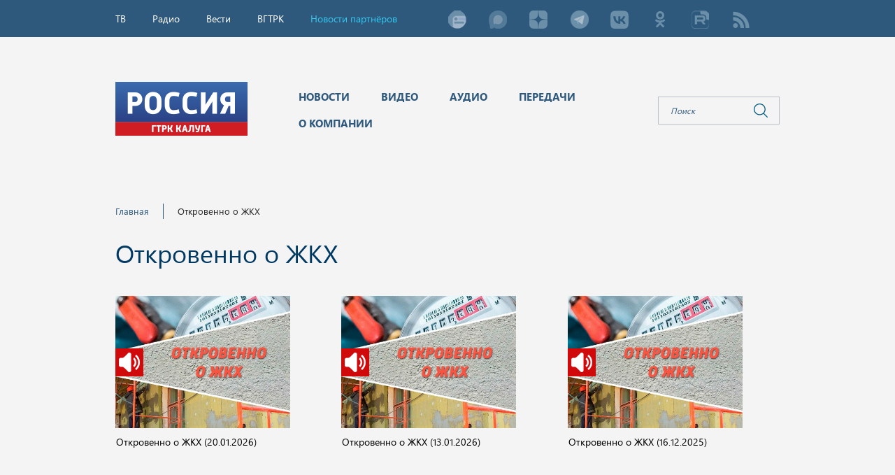

--- FILE ---
content_type: text/html; charset=UTF-8
request_url: https://gtrk-kaluga.ru/otkrovenno-o-zhkh
body_size: 5546
content:
<!DOCTYPE html>
<html lang=ru>
	<head>
		<meta charset="utf-8"/>
		<!--[if IE]><script src="http://html5shiv.googlecode.com/svn/trunk/html5.js"></script><![endif]-->
		<title>"Откровенно о ЖКХ" - радиопрограмма "Маяк-Калуга"</title>
		<meta name="keywords" content="" />
		<meta name="description" content="«Откровенно о ЖКХ» – программа, в которой можно получить бесплатную консультацию по вопросам капремонта, плата за услуги, старению фондов, отоплению..." />
		<link rel="icon" href="/public/upload/core_params/1/favicon/VGTRK40.jpg" type="image/png" />

		
		<meta name="viewport" content="width=device-width">

		<link rel="stylesheet" href="/public/css/vendors.css?v14" />
		<link rel="stylesheet" href="/public/css/main.css?v14" />

		<script type="text/javascript" src="/public/js/vendors.js?v14"></script>
		<script type="text/javascript" src="/public/js/main.js?v14"></script>

	</head>

	<body class="">


		<div id="wrapper">

			<div class="top-line">
				<div class="container">
					<div class="row">
						<div class="col-xs-12">

							

							<div class="social-top hidden-xs hidden-sm ">
								<div class="social-links">
			<div class="elem rss">
			<a href="/rss/yandex/" title="rss" target="_blank">
									<div class="img"></div>
							</a>
		</div>
			<div class="elem tw">
			<a href="https://rutube.ru/channel/35062130/" title="Rutube" target="_blank">
									<div class="img"></div>
							</a>
		</div>
			<div class="elem ok">
			<a href="http://www.ok.ru/gtrk.kaluga" title="ok" target="_blank">
									<div class="img"></div>
							</a>
		</div>
			<div class="elem vk">
			<a href="http://vk.com/gtrk_kaluga" title="Vkontakte" target="_blank">
									<div class="img"></div>
							</a>
		</div>
			<div class="elem gp">
			<a href="https://t.me/gtrk_kaluga" title="Telegram" target="_blank">
									<div class="img"></div>
							</a>
		</div>
			<div class="elem fb">
			<a href="https://dzen.ru/gtrk_kaluga?favid=7955" title="Дзен" target="_blank">
									<div class="img"></div>
							</a>
		</div>
			<div class="elem ">
			<a href="https://max.ru/gtrk_kaluga" title="MAX" target="_blank">
									<img src="public/upload/social_links/15/images/MAXmh2.png" alt="MAXмх2.png">
							</a>
		</div>
			<div class="elem inst">
			<a href="https://yandex.ru/news/?favid=7955" title="Яндекс.Новости" target="_blank">
									<div class="img"></div>
							</a>
		</div>
	</div>

							</div>

							<ul style="">
	<li style=""><a style="">ТВ</a>
	<ul style="">
		<li style=""><a href="http://gtrk-kaluga.ru/online-rossiya1kaluga">Россия_1</a></li>
		<li style=""><a href="http://gtrk-kaluga.ru/online-rossiya24kaluga">Россия_24</a></li>
	</ul>
	</li>
	<li style=""><a style="">Радио</a>
	<ul style="">
		<li style=""><a href="http://gtrk-kaluga.ru/online-radiorossii-kaluga">Радио_России</a></li>
		<li style=""><a href="http://gtrk-kaluga.ru/online-mayak-kaluga">Маяк</a></li>
		<li style=""><a href="http://gtrk-kaluga.ru/onlayn-vesti-fm">Вести FM</a></li>
	</ul>
	</li>
	<li style=""><a href="http://www.vesti.ru" target="_blank">Вести</a></li>
	<li style=""><a href="http://vgtrk.ru" style="" target="_blank">ВГТРК</a></li>
	<li style=""><a href="/novosti-partnerov" style="color:#35c7ee">Новости партнёров</a></li>
	<!--<li style=""><strong><a href="/berega2024">Фестиваль&quot;Берега&quot;</a></strong></li>--><!--<li style=""><a href="/vybory-2025" style="color:#fc794b">Выборы 2025</a></li>
	<li style=""><a href="/" onclick="window.open(this.href, '', 'resizable=no,status=no,location=no,toolbar=no,menubar=no,fullscreen=no,scrollbars=no,dependent=no'); return false;" style="">ТВ</a>
<ul style="">
		<li style=""><a href="/" style="">Подменю-1</a></li>
		<li style=""><a href="/">Подменю-2</a></li>
		<li style=""><a href="/">Подменю-3</a></li>
	</ul>
	
	<li style="">&nbsp;</li>-->
</ul>

						</div>
					</div>
				</div>

				<div class="header-banner">
	</div>

			</div>


			<div id="header">
				<div class="container">
					<div class="row">
						<div class="col-md-12">

							<div class="search-block">
								<form action="/search">
									<button></button>
									<input type="hidden" name="d">
									<input type="search" name="q" placeholder="Поиск" id="search">
									<div id="datepicker"></div>
								</form>
							</div>

							<a href="/" class="logo">
								<img src="/public/img/logo.png" class="logo" alt="Логотип">
							</a>
							<nav class="header_menu">
	<ul>
					<li class="">
				<a href="/news">
					<span>Новости</span>
				</a>
									<ul class="sub-menu">
													<li class="">
								<a href="/news/gosudarstvo">
									<span>Государство</span>
								</a>
							</li>
													<li class="">
								<a href="/news/politika">
									<span>Политика</span>
								</a>
							</li>
													<li class="">
								<a href="/news/ekonomika">
									<span>Экономика</span>
								</a>
							</li>
													<li class="">
								<a href="/news/obschestvo">
									<span>Общество</span>
								</a>
							</li>
													<li class="">
								<a href="/news/kultura">
									<span>Культура</span>
								</a>
							</li>
													<li class="">
								<a href="/news/sport">
									<span>Спорт</span>
								</a>
							</li>
													<li class="">
								<a href="/news/proisshestviya">
									<span>Происшествия</span>
								</a>
							</li>
											</ul>
							</li>
					<li class="">
				<a href="/video">
					<span>Видео</span>
				</a>
							</li>
					<li class="">
				<a href="/audio">
					<span>Аудио</span>
				</a>
							</li>
					<li class="">
				<a href="/peredachi">
					<span>Передачи</span>
				</a>
							</li>
					<li class="">
				<a href="/about">
					<span>О компании</span>
				</a>
									<ul class="sub-menu">
													<li class="">
								<a href="/about/contacts">
									<span>Контакты</span>
								</a>
							</li>
													<li class="">
								<a href="/about/istoriya">
									<span>История филиала</span>
								</a>
							</li>
													<li class="">
								<a href="/about/vakansii">
									<span>Вакансии</span>
								</a>
							</li>
													<li class="">
								<a href="/about/konkurs-chteniya">
									<span>Конкурс художественного чтения</span>
								</a>
							</li>
													<li class="">
								<a href="/about/festival-berega">
									<span>Фестиваль "Берега"</span>
								</a>
							</li>
											</ul>
							</li>
			</ul>
</nav>



						</div>
					</div>
				</div>
			</div>

			

		<div class="container">
			<div class="row">
				<div class="col-xs-12 col-lg-9">
					<div class="breadcrumbs">
	<nav>
		<ul>
						<li>
				<a href="/">Главная</a>
				<span class="arr"></span>
			</li>

							<li>
											<span>Откровенно о ЖКХ</span>
									</li>
					</ul>
	</nav>
</div>
<div class="clearfix"></div>					<h1 class="title">Откровенно о ЖКХ</h1>
					
						<div class="news news-page">
							<div class="row">

								
									<div class="col-xs-12 col-sm-6 col-md-4">
										<div class="elem">
											<a href="/otkrovenno-o-zhkh/audio-11424" title="Откровенно о ЖКХ (20.01.2026)">
												<div class="img">
													<img src="/public/upload/core_pages/11424/images/m_ZhKH1.jpg" alt="Откровенно о ЖКХ (20.01.2026)">
																										<div class="has-audio" data-video="11424"></div>												</div>

												<div class="title" style="margin-top: 10px;">Откровенно о ЖКХ (20.01.2026)</div>
											</a>
										</div>
									</div>

								
									<div class="col-xs-12 col-sm-6 col-md-4">
										<div class="elem">
											<a href="/otkrovenno-o-zhkh/audio-11403" title="Откровенно о ЖКХ (13.01.2026)">
												<div class="img">
													<img src="/public/upload/core_pages/11403/images/m_ZhKH1.jpg" alt="Откровенно о ЖКХ (13.01.2026)">
																										<div class="has-audio" data-video="11403"></div>												</div>

												<div class="title" style="margin-top: 10px;">Откровенно о ЖКХ (13.01.2026)</div>
											</a>
										</div>
									</div>

								
									<div class="col-xs-12 col-sm-6 col-md-4">
										<div class="elem">
											<a href="/otkrovenno-o-zhkh/audio-11326" title="Откровенно о ЖКХ (16.12.2025)">
												<div class="img">
													<img src="/public/upload/core_pages/11326/images/m_ZhKH1.jpg" alt="Откровенно о ЖКХ (16.12.2025)">
																										<div class="has-audio" data-video="11326"></div>												</div>

												<div class="title" style="margin-top: 10px;">Откровенно о ЖКХ (16.12.2025)</div>
											</a>
										</div>
									</div>

								
									<div class="col-xs-12 col-sm-6 col-md-4">
										<div class="elem">
											<a href="/otkrovenno-o-zhkh/audio-11302" title="Откровенно о ЖКХ (09.12.2025)">
												<div class="img">
													<img src="/public/upload/core_pages/11302/images/m_ZhKH1.jpg" alt="Откровенно о ЖКХ (09.12.2025)">
																										<div class="has-audio" data-video="11302"></div>												</div>

												<div class="title" style="margin-top: 10px;">Откровенно о ЖКХ (09.12.2025)</div>
											</a>
										</div>
									</div>

								
									<div class="col-xs-12 col-sm-6 col-md-4">
										<div class="elem">
											<a href="/otkrovenno-o-zhkh/audio-11278" title="Откровенно о ЖКХ (02.12.2025)">
												<div class="img">
													<img src="/public/upload/core_pages/11278/images/m_ZhKH1.jpg" alt="Откровенно о ЖКХ (02.12.2025)">
																										<div class="has-audio" data-video="11278"></div>												</div>

												<div class="title" style="margin-top: 10px;">Откровенно о ЖКХ (02.12.2025)</div>
											</a>
										</div>
									</div>

								
									<div class="col-xs-12 col-sm-6 col-md-4">
										<div class="elem">
											<a href="/otkrovenno-o-zhkh/audio-11253" title="Откровенно о ЖКХ (25.11.2025)">
												<div class="img">
													<img src="/public/upload/core_pages/11253/images/m_ZhKH1.jpg" alt="Откровенно о ЖКХ (25.11.2025)">
																										<div class="has-audio" data-video="11253"></div>												</div>

												<div class="title" style="margin-top: 10px;">Откровенно о ЖКХ (25.11.2025)</div>
											</a>
										</div>
									</div>

								
									<div class="col-xs-12 col-sm-6 col-md-4">
										<div class="elem">
											<a href="/otkrovenno-o-zhkh/audio-11229" title="Откровенно о ЖКХ (18.11.2025)">
												<div class="img">
													<img src="/public/upload/core_pages/11229/images/m_ZhKH1.jpg" alt="Откровенно о ЖКХ (18.11.2025)">
																										<div class="has-audio" data-video="11229"></div>												</div>

												<div class="title" style="margin-top: 10px;">Откровенно о ЖКХ (18.11.2025)</div>
											</a>
										</div>
									</div>

								
									<div class="col-xs-12 col-sm-6 col-md-4">
										<div class="elem">
											<a href="/otkrovenno-o-zhkh/audio-11203" title="Откровенно о ЖКХ (11.11.2025)">
												<div class="img">
													<img src="/public/upload/core_pages/11203/images/m_ZhKH1.jpg" alt="Откровенно о ЖКХ (11.11.2025)">
																										<div class="has-audio" data-video="11203"></div>												</div>

												<div class="title" style="margin-top: 10px;">Откровенно о ЖКХ (11.11.2025)</div>
											</a>
										</div>
									</div>

								
									<div class="col-xs-12 col-sm-6 col-md-4">
										<div class="elem">
											<a href="/otkrovenno-o-zhkh/audio-11183" title="Откровенно о ЖКХ (05.11.2025)">
												<div class="img">
													<img src="/public/upload/core_pages/11183/images/m_ZhKH1.jpg" alt="Откровенно о ЖКХ (05.11.2025)">
																										<div class="has-audio" data-video="11183"></div>												</div>

												<div class="title" style="margin-top: 10px;">Откровенно о ЖКХ (05.11.2025)</div>
											</a>
										</div>
									</div>

								
									<div class="col-xs-12 col-sm-6 col-md-4">
										<div class="elem">
											<a href="/otkrovenno-o-zhkh/audio-11160" title="Откровенно о ЖКХ (28.10.2025)">
												<div class="img">
													<img src="/public/upload/core_pages/11160/images/m_ZhKH1.jpg" alt="Откровенно о ЖКХ (28.10.2025)">
																										<div class="has-audio" data-video="11160"></div>												</div>

												<div class="title" style="margin-top: 10px;">Откровенно о ЖКХ (28.10.2025)</div>
											</a>
										</div>
									</div>

								
									<div class="col-xs-12 col-sm-6 col-md-4">
										<div class="elem">
											<a href="/otkrovenno-o-zhkh/audio-11139" title="Откровенно о ЖКХ (21.10.2025)">
												<div class="img">
													<img src="/public/upload/core_pages/11139/images/m_ZhKH1.jpg" alt="Откровенно о ЖКХ (21.10.2025)">
																										<div class="has-audio" data-video="11139"></div>												</div>

												<div class="title" style="margin-top: 10px;">Откровенно о ЖКХ (21.10.2025)</div>
											</a>
										</div>
									</div>

								
									<div class="col-xs-12 col-sm-6 col-md-4">
										<div class="elem">
											<a href="/otkrovenno-o-zhkh/audio-11115" title="Откровенно о ЖКХ (14.10.2025)">
												<div class="img">
													<img src="/public/upload/core_pages/11115/images/m_ZhKH1.jpg" alt="Откровенно о ЖКХ (14.10.2025)">
																										<div class="has-audio" data-video="11115"></div>												</div>

												<div class="title" style="margin-top: 10px;">Откровенно о ЖКХ (14.10.2025)</div>
											</a>
										</div>
									</div>

								
							</div>


							<div class="row">
								<div class="span12">

									
										<nav>
											<ul class="pagination">
												<li>
																											<span><span class="arrow">&laquo;</span> <span>Назад</span></span>
																									</li>

																																					
																																					

																									<li>
																													<span class="active">1</span>
																											</li>
																									<li>
																													<a href="/otkrovenno-o-zhkh?p=2">2</a>
																											</li>
																									<li>
																													<a href="/otkrovenno-o-zhkh?p=3">3</a>
																											</li>
																									<li>
																													<a href="/otkrovenno-o-zhkh?p=4">4</a>
																											</li>
																								<li>
																											<a href="/otkrovenno-o-zhkh?p=2"><span>Вперед</span> <span class="arrow">&raquo;</span></a>
																									</li>
											</ul>
										</nav>

																	</div>
							</div>
						</div>
									</div>
				<div class="col-lg-3 visible-lg">
					<div class="banners">
	</div>
				</div>
			</div>
		</div>

	

			<div id="hfooter"></div>
		</div>

		<div id="footer">
			<div class="line">
				<div class="container">
					<div class="row">
						<div class="col-lg-8 hidden-xs hidden-sm hidden-md">
							<nav class="footer-menu">
	<ul>
					<li class="">
				<a href="/news/">
					<span>Новости</span>
				</a>
			</li>
					<li class="">
				<a href="/video/">
					<span>Видео</span>
				</a>
			</li>
					<li class="">
				<a href="/audio/">
					<span>Аудио</span>
				</a>
			</li>
					<li class="">
				<a href="/peredachi/">
					<span>Передачи</span>
				</a>
			</li>
					<li class="">
				<a href="/about/">
					<span>О компании</span>
				</a>
			</li>
			</ul>
	<div class="clearfix"></div>
</nav>

						</div>
						<div class="col-lg-4 col-md-9 col-sm-10 col-xs-10">
							<div class="social-bottom">
								<div class="social-links">
			<div class="elem rss">
			<a href="/rss/yandex/" title="rss" target="_blank">
									<div class="img"></div>
							</a>
		</div>
			<div class="elem tw">
			<a href="https://rutube.ru/channel/35062130/" title="Rutube" target="_blank">
									<div class="img"></div>
							</a>
		</div>
			<div class="elem ok">
			<a href="http://www.ok.ru/gtrk.kaluga" title="ok" target="_blank">
									<div class="img"></div>
							</a>
		</div>
			<div class="elem vk">
			<a href="http://vk.com/gtrk_kaluga" title="Vkontakte" target="_blank">
									<div class="img"></div>
							</a>
		</div>
			<div class="elem gp">
			<a href="https://t.me/gtrk_kaluga" title="Telegram" target="_blank">
									<div class="img"></div>
							</a>
		</div>
			<div class="elem fb">
			<a href="https://dzen.ru/gtrk_kaluga?favid=7955" title="Дзен" target="_blank">
									<div class="img"></div>
							</a>
		</div>
			<div class="elem ">
			<a href="https://max.ru/gtrk_kaluga" title="MAX" target="_blank">
									<img src="public/upload/social_links/15/images/MAXmh2.png" alt="MAXмх2.png">
							</a>
		</div>
			<div class="elem inst">
			<a href="https://yandex.ru/news/?favid=7955" title="Яндекс.Новости" target="_blank">
									<div class="img"></div>
							</a>
		</div>
	</div>

							</div>
						</div>
					</div>
				</div>
			</div>

			<div class="container">
				<div class="row">
					<div class="col-xs-12">
						<nav class="news-sections-menu">
	<ul>
					<li class="">
				<a href="/news/gosudarstvo/">
					<span>Государство</span>
				</a>
			</li>
					<li class="">
				<a href="/news/politika/">
					<span>Политика</span>
				</a>
			</li>
					<li class="">
				<a href="/news/ekonomika/">
					<span>Экономика</span>
				</a>
			</li>
					<li class="">
				<a href="/news/obschestvo/">
					<span>Общество</span>
				</a>
			</li>
					<li class="">
				<a href="/news/kultura/">
					<span>Культура</span>
				</a>
			</li>
					<li class="">
				<a href="/news/sport/">
					<span>Спорт</span>
				</a>
			</li>
					<li class="">
				<a href="/news/proisshestviya/">
					<span>Происшествия</span>
				</a>
			</li>
			</ul>
</nav>

					</div>
					<div class="col-lg-6">
						<div class="copy"><div class="copy">&copy; 2001 - 2026 &quot;Государственный интернет-канал &quot;Россия&quot;.<br />
Свидетельство о регистрации СМИ Эл № ФС 77-59166 от 22 августа 2014 года.<br />
Учредитель федеральное государственное унитарное предприятие<br />
&quot;Всероссийская государственная телевизионная и радиовещательная компания&quot;.<br />
Главный редактор Панина Е.В.<br />
Редактор сайта ГТРК &quot;Калуга&quot; Дубинин В.Г.<br />
Редакция сайта: news@gtrk-kaluga.ru, тел.: (8-4842) 57-81-10</div>
</div>
						<div class="plus18">
							<div class="icon"></div>
							Все права на любые материалы, опубликованные на сайте, защищены в соответствии с российским и международным законодательством об интеллектуальной собственности. Любое использование текстовых, фото, аудио и видеоматериалов возможно только с согласия правообладателя (ВГТРК). Для детей старше 16 лет.
						</div>
					</div>
					<div class="col-lg-4">
						<div class="footer-text">
							
						</div>
					</div>
					<div class="col-lg-2 hidden-xs hidden-sm hidden-md">
						<div class="counters">
							<!-- Yandex.Metrika counter -->
<script type="text/javascript" >
   (function(m,e,t,r,i,k,a){m[i]=m[i]||function(){(m[i].a=m[i].a||[]).push(arguments)};
   m[i].l=1*new Date();k=e.createElement(t),a=e.getElementsByTagName(t)[0],k.async=1,k.src=r,a.parentNode.insertBefore(k,a)})
   (window, document, "script", "https://mc.yandex.ru/metrika/tag.js", "ym");

   ym(5489311, "init", {
        clickmap:true,
        trackLinks:true,
        accurateTrackBounce:true
   });
</script>
<noscript><div><img src="https://mc.yandex.ru/watch/5489311" style="position:absolute; left:-9999px;" alt="" /></div></noscript>
<!-- /Yandex.Metrika counter -->

<!--LiveInternet counter--><a href="//www.liveinternet.ru/click"
target="_blank"><img id="licntBD98" width="88" height="31" style="border:0" 
title="LiveInternet: показано число просмотров и посетителей за 24 часа"
src="[data-uri]"
alt=""/></a><script>(function(d,s){d.getElementById("licntBD98").src=
"//counter.yadro.ru/hit?t52.6;r"+escape(d.referrer)+
((typeof(s)=="undefined")?"":";s"+s.width+"*"+s.height+"*"+
(s.colorDepth?s.colorDepth:s.pixelDepth))+";u"+escape(d.URL)+
";h"+escape(d.title.substring(0,150))+";"+Math.random()})
(document,screen)</script><!--/LiveInternet-->

<!-- Rating@Mail.ru counter -->
<script type="text/javascript">
var _tmr = window._tmr || (window._tmr = []);
_tmr.push({id: "2743622", type: "pageView", start: (new Date()).getTime()});
(function (d, w, id) {
  if (d.getElementById(id)) return;
  var ts = d.createElement("script"); ts.type = "text/javascript"; ts.async = true; ts.id = id;
  ts.src = (d.location.protocol == "https:" ? "https:" : "http:") + "//top-fwz1.mail.ru/js/code.js";
  var f = function () {var s = d.getElementsByTagName("script")[0]; s.parentNode.insertBefore(ts, s);};
  if (w.opera == "[object Opera]") { d.addEventListener("DOMContentLoaded", f, false); } else { f(); }
})(document, window, "topmailru-code");
</script><noscript><div style="position:absolute;left:-10000px;">
<img src="//top-fwz1.mail.ru/counter?id=2743622;js=na" style="border:0;" height="1" width="1" alt="Рейтинг@Mail.ru" />
</div></noscript>
<!-- //Rating@Mail.ru counter -->

<script>
  (function(i,s,o,g,r,a,m){i['GoogleAnalyticsObject']=r;i[r]=i[r]||function(){
  (i[r].q=i[r].q||[]).push(arguments)},i[r].l=1*new Date();a=s.createElement(o),
  m=s.getElementsByTagName(o)[0];a.async=1;a.src=g;m.parentNode.insertBefore(a,m)
  })(window,document,'script','https://www.google-analytics.com/analytics.js','ga');

  ga('create', 'UA-98445125-1', 'auto');
  ga('send', 'pageview');

</script>

<!-- tns-counter.ru -->
<script type="text/javascript">
(new Image()).src = '//www.tns-counter.ru/V13a***R>' + document.referrer.replace(/\*/g,'%2a') + '*vgtrk_ru/ru/UTF-8/tmsec=gtrk_kaluga/' + Math.round(Math.random()*1E9);
</script>
<noscript>
	<img src="http://www.tns-counter.ru/V13a****vgtrk_ru/ru/UTF-8/tmsec=gtrk_kaluga/" width="1" height="1" alt="" />
</noscript>
<!--/ tns-counter.ru -->
<!-- Yandex.Metrika counterВГТРК -->

<script type="text/javascript" >

   (function(m,e,t,r,i,k,a){m[i]=m[i]||function(){(m[i].a=m[i].a||[]).push(arguments)};

   m[i].l=1*new Date();k=e.createElement(t),a=e.getElementsByTagName(t)[0],k.async=1,k.src=r,a.parentNode.insertBefore(k,a)})

   (window, document, "script", "https://mc.yandex.ru/metrika/tag.js", "ym");

   ym(55382026, "init", {

        clickmap:true,

        trackLinks:true,

        accurateTrackBounce:true,

        webvisor:true,

        ecommerce:"dataLayer"

   });

</script>

<noscript><div><img src="https://mc.yandex.ru/watch/55382026" style="position:absolute; left:-9999px;" alt="" /></div></noscript>

<!-- /Yandex.Metrika counterВГТРК -->

<!-- Global site tag (gtag.js) - Google Analytics -->
<script async src="https://www.googletagmanager.com/gtag/js?id=UA-163232216-1"></script>
<script>
  window.dataLayer = window.dataLayer || [];
  function gtag(){dataLayer.push(arguments);}
  gtag('js', new Date());

  gtag('config', 'UA-163232216-1');
</script>

<!--<a href="http://www.kaluga.ru/top20/"><img src="http://www.kaluga.ru/cgi-bin/top?id=12921" border="0" width="88" height="31"></a>-->
						</div>
					</div>
				</div>
			</div>

		</div>

		<div id="user_script"><p>Подписывайтесь на наши страницы в соцсетях: <strong><em><a href="http://vk.com/gtrk_kaluga" target="_blank" style= "bgcolor:#fff000"><strong>ВКонтакте</strong></a>; <a href="http://www.ok.ru/gtrk.kaluga" target="_blank"><strong>Одноклассники</strong></a>; <a href="https://t.me/gtrk_kaluga" target="_blank"><strong>Telegram-канале</strong></a>; <a href="https://zen.yandex.ru/id/5a3c108ec5feaf4ece8c884a" target="_blank"><strong>Дзен</strong></a>.</em></strong></noindex></div>

	</body>
</html>


--- FILE ---
content_type: text/css
request_url: https://gtrk-kaluga.ru/public/css/vendors.css?v14
body_size: 5292
content:
/*! fancyBox v2.1.5 fancyapps.com | fancyapps.com/fancybox/#license */.fancybox-image,.fancybox-inner,.fancybox-nav,.fancybox-nav span,.fancybox-outer,.fancybox-skin,.fancybox-tmp,.fancybox-wrap,.fancybox-wrap iframe,.fancybox-wrap object{padding:0;margin:0;border:0;outline:0;vertical-align:top}.fancybox-wrap{position:absolute;top:0;left:0;z-index:8020}.fancybox-skin{position:relative;background:#f9f9f9;color:#444;text-shadow:none;border-radius:4px}.fancybox-opened{z-index:8030}.fancybox-opened .fancybox-skin{box-shadow:0 10px 25px rgba(0,0,0,.5)}.fancybox-inner,.fancybox-outer{position:relative}.fancybox-inner{overflow:hidden}.fancybox-type-iframe .fancybox-inner{-webkit-overflow-scrolling:touch}.fancybox-error{color:#444;font:14px/20px "Helvetica Neue",Helvetica,Arial,sans-serif;margin:0;padding:15px;white-space:nowrap}.fancybox-iframe,.fancybox-image{display:block;width:100%;height:100%}.fancybox-image{max-width:100%;max-height:100%}#fancybox-loading,.fancybox-close,.fancybox-next span,.fancybox-prev span{background-image:url(/vendors/fancybox/fancybox/fancybox_sprite.png)}#fancybox-loading{position:fixed;top:50%;left:50%;margin-top:-22px;margin-left:-22px;background-position:0 -108px;opacity:.8;cursor:pointer;z-index:8060}#fancybox-loading div{width:44px;height:44px;background:url(/vendors/fancybox/fancybox/fancybox_loading.gif) center center no-repeat}.fancybox-close{position:absolute;top:-18px;right:-18px;width:36px;height:36px;cursor:pointer;z-index:8040}.fancybox-nav{position:absolute;top:0;width:40%;height:100%;cursor:pointer;text-decoration:none;background:transparent url(/vendors/fancybox/fancybox/blank.gif);-webkit-tap-highlight-color:transparent;z-index:8040}.fancybox-prev{left:0}.fancybox-next{right:0}.fancybox-nav span{position:absolute;top:50%;width:36px;height:34px;margin-top:-18px;cursor:pointer;z-index:8040;visibility:hidden}.fancybox-prev span{left:10px;background-position:0 -36px}.fancybox-next span{right:10px;background-position:0 -72px}.fancybox-nav:hover span{visibility:visible}.fancybox-tmp{position:absolute;top:-99999px;left:-99999px;visibility:hidden;max-width:99999px;max-height:99999px;overflow:visible!important}.fancybox-lock{overflow:hidden!important;width:auto}.fancybox-lock body{overflow:visible!important}.fancybox-lock-test{overflow-y:hidden!important}.fancybox-overlay{position:absolute;top:0;left:0;overflow:hidden;display:none;z-index:8010;background:url(/vendors/fancybox/fancybox/fancybox_overlay.png)}.fancybox-overlay-fixed{position:fixed;bottom:0;right:0}.fancybox-lock .fancybox-overlay{overflow:auto;overflow-y:scroll}.fancybox-title{visibility:hidden;font:400 13px/20px "Helvetica Neue",Helvetica,Arial,sans-serif;position:relative;text-shadow:none;z-index:8050}.fancybox-opened .fancybox-title{visibility:visible}.fancybox-title-float-wrap{position:absolute;bottom:0;right:50%;margin-bottom:-35px;z-index:8050;text-align:center}.fancybox-title-float-wrap .child{display:inline-block;margin-right:-100%;padding:2px 20px;background:0 0;background:rgba(0,0,0,.8);border-radius:15px;text-shadow:0 1px 2px #222;color:#FFF;font-weight:700;line-height:24px;white-space:nowrap}.fancybox-title-outside-wrap{position:relative;margin-top:10px;color:#fff}.fancybox-title-inside-wrap{padding-top:10px}.fancybox-title-over-wrap{position:absolute;bottom:0;left:0;color:#fff;padding:10px;background:#000;background:rgba(0,0,0,.8)}@media only screen and (-webkit-min-device-pixel-ratio:1.5),only screen and (min--moz-device-pixel-ratio:1.5),only screen and (min-device-pixel-ratio:1.5){#fancybox-loading,.fancybox-close,.fancybox-next span,.fancybox-prev span{background-image:url(/vendors/fancybox/fancybox/fancybox_sprite@2x.png);background-size:44px 152px}#fancybox-loading div{background-image:url(/vendors/fancybox/fancybox/fancybox_loading@2x.gif);background-size:24px 24px}}.fancybox-wrap.hidden{display:none}#fancybox-thumbs{position:fixed;left:0;width:100%;overflow:hidden;z-index:8050}#fancybox-thumbs.bottom{bottom:2px}#fancybox-thumbs.top{top:2px}#fancybox-thumbs ul{position:relative;list-style:none;margin:0;padding:0}#fancybox-thumbs ul li{float:left;padding:1px;opacity:.5}#fancybox-thumbs ul li.active{opacity:.75;padding:0;border:1px solid #fff}#fancybox-thumbs ul li:hover{opacity:1}#fancybox-thumbs ul li a{display:block;position:relative;overflow:hidden;border:1px solid #222;background:#111;outline:0}#fancybox-thumbs ul li img{display:block;position:relative;border:0;padding:0;max-width:none}/*! jQuery UI - v1.11.4 - 2015-04-05
* http://jqueryui.com
* Includes: core.css, datepicker.css
* Copyright 2015 jQuery Foundation and other contributors; Licensed MIT */.ui-helper-hidden{display:none}.ui-helper-hidden-accessible{border:0;clip:rect(0 0 0 0);height:1px;margin:-1px;overflow:hidden;padding:0;position:absolute;width:1px}.ui-helper-reset{margin:0;padding:0;border:0;outline:0;line-height:1.3;text-decoration:none;font-size:100%;list-style:none}.ui-helper-clearfix:after,.ui-helper-clearfix:before{content:"";display:table;border-collapse:collapse}.ui-helper-clearfix:after{clear:both}.ui-helper-clearfix{min-height:0}.ui-helper-zfix{width:100%;height:100%;top:0;left:0;position:absolute;opacity:0;filter:Alpha(Opacity=0)}.ui-front{z-index:100}.ui-state-disabled{cursor:default!important}.ui-icon{display:block;text-indent:-99999px;overflow:hidden;background-repeat:no-repeat}.ui-widget-overlay{position:fixed;top:0;left:0;width:100%;height:100%}.ui-datepicker{width:17em;padding:.2em .2em 0;display:none}.ui-datepicker .ui-datepicker-header{position:relative;padding:.2em 0}.ui-datepicker .ui-datepicker-next,.ui-datepicker .ui-datepicker-prev{position:absolute;top:2px;width:1.8em;height:1.8em}.ui-datepicker .ui-datepicker-next-hover,.ui-datepicker .ui-datepicker-prev-hover{top:1px}.ui-datepicker .ui-datepicker-prev{left:2px}.ui-datepicker .ui-datepicker-next{right:2px}.ui-datepicker .ui-datepicker-prev-hover{left:1px}.ui-datepicker .ui-datepicker-next-hover{right:1px}.ui-datepicker .ui-datepicker-next span,.ui-datepicker .ui-datepicker-prev span{display:block;position:absolute;left:50%;margin-left:-8px;top:50%;margin-top:-8px}.ui-datepicker .ui-datepicker-title{margin:0 2.3em;line-height:1.8em;text-align:center}.ui-datepicker .ui-datepicker-title select{font-size:1em;margin:1px 0}.ui-datepicker select.ui-datepicker-month,.ui-datepicker select.ui-datepicker-year{width:45%}.ui-datepicker table{width:100%;font-size:.9em;border-collapse:collapse;margin:0 0 .4em}.ui-datepicker th{padding:.7em .3em;text-align:center;font-weight:700;border:0}.ui-datepicker td{border:0;padding:1px}.ui-datepicker td a,.ui-datepicker td span{display:block;padding:.2em;text-align:right;text-decoration:none}.ui-datepicker .ui-datepicker-buttonpane{background-image:none;margin:.7em 0 0 0;padding:0 .2em;border-left:0;border-right:0;border-bottom:0}.ui-datepicker .ui-datepicker-buttonpane button{float:right;margin:.5em .2em .4em;cursor:pointer;padding:.2em .6em .3em .6em;width:auto;overflow:visible}.ui-datepicker .ui-datepicker-buttonpane button.ui-datepicker-current{float:left}.ui-datepicker.ui-datepicker-multi{width:auto}.ui-datepicker-multi .ui-datepicker-group{float:left}.ui-datepicker-multi .ui-datepicker-group table{width:95%;margin:0 auto .4em}.ui-datepicker-multi-2 .ui-datepicker-group{width:50%}.ui-datepicker-multi-3 .ui-datepicker-group{width:33.3%}.ui-datepicker-multi-4 .ui-datepicker-group{width:25%}.ui-datepicker-multi .ui-datepicker-group-last .ui-datepicker-header,.ui-datepicker-multi .ui-datepicker-group-middle .ui-datepicker-header{border-left-width:0}.ui-datepicker-multi .ui-datepicker-buttonpane{clear:left}.ui-datepicker-row-break{clear:both;width:100%;font-size:0}.ui-datepicker-rtl{direction:rtl}.ui-datepicker-rtl .ui-datepicker-prev{right:2px;left:auto}.ui-datepicker-rtl .ui-datepicker-next{left:2px;right:auto}.ui-datepicker-rtl .ui-datepicker-prev:hover{right:1px;left:auto}.ui-datepicker-rtl .ui-datepicker-next:hover{left:1px;right:auto}.ui-datepicker-rtl .ui-datepicker-buttonpane{clear:right}.ui-datepicker-rtl .ui-datepicker-buttonpane button{float:left}.ui-datepicker-rtl .ui-datepicker-buttonpane button.ui-datepicker-current,.ui-datepicker-rtl .ui-datepicker-group{float:right}.ui-datepicker-rtl .ui-datepicker-group-last .ui-datepicker-header,.ui-datepicker-rtl .ui-datepicker-group-middle .ui-datepicker-header{border-right-width:0;border-left-width:1px}.image-gallery{max-width:950px;overflow:hidden;position:relative}.image-gallery .has-audio-on-page,.image-gallery .has-video-on-page{-webkit-user-select:none;-moz-user-select:none;-ms-user-select:none;user-select:none;position:absolute;top:50%;margin-top:-68px;left:-290px;cursor:pointer;color:#fefefe;font-family:"Segoe WP";line-height:100px;font-size:30px;padding-left:33px;width:390px;height:100px;background-color:#cd161e;background-image:url([data-uri]);background-repeat:no-repeat;background-position:320px 22px;z-index:99;-webkit-transition:left .4s ease;transition:left .4s ease}.image-gallery .has-audio-on-page:hover,.image-gallery .has-video-on-page:hover{left:0}.image-gallery .has-audio-on-page{background-image:url([data-uri]);background-position:320px 28px}.image-gallery .has-audio-on-page.and-video{margin-top:0}.thumbs-slider-wrap{margin:20px 20px 35px;position:relative;display:none}.thumbs-slider-wrap .slide a{display:block;position:relative}.thumbs-slider-wrap .slide a .border{width:100%;height:100%;position:absolute;top:0;left:0;cursor:pointer}.thumbs-slider-wrap .slide a.active .border{border:2px solid #CF2127}.thumbs-slider-wrap .slide img{margin-bottom:0}.thumbs-slider-wrap .thumbs-slider-next,.thumbs-slider-wrap .thumbs-slider-prev{position:absolute;top:0;opacity:.6;-webkit-transition:opacity .3s ease;transition:opacity .3s ease}.thumbs-slider-wrap .thumbs-slider-next a,.thumbs-slider-wrap .thumbs-slider-prev a{display:block;font-size:0;width:25px;height:68px;position:relative}.thumbs-slider-wrap .thumbs-slider-next a.disabled,.thumbs-slider-wrap .thumbs-slider-prev a.disabled{display:none}.thumbs-slider-wrap .thumbs-slider-next span,.thumbs-slider-wrap .thumbs-slider-prev span{display:block;font-size:0;position:absolute;top:26px;left:5px}.thumbs-slider-wrap .thumbs-slider-next:hover,.thumbs-slider-wrap .thumbs-slider-prev:hover{opacity:1}.thumbs-slider-wrap .thumbs-slider-prev{left:-23px}.thumbs-slider-wrap .thumbs-slider-prev span{background-image:url(/public/img/sprites.png);background-position:-155px -69px;width:11px;height:18px}.thumbs-slider-wrap .thumbs-slider-next{right:-25px}.thumbs-slider-wrap .thumbs-slider-next span{background-image:url(/public/img/sprites.png);background-position:-155px -89px;width:11px;height:18px}.image-gallery2{width:943px;margin-top:26px;margin-bottom:49px;background-color:#F2F2F2}.image-gallery2 img{margin-bottom:0;display:block}.image-gallery2 .main-slider{height:567px}.image-gallery2 .main-slider .slide{width:943px;height:567px;position:relative}.image-gallery2 .main-slider .slide .title{position:absolute;z-index:53;left:0;bottom:0;padding:0 16px;height:34px;width:100%;background-color:rgba(0,0,0,.5);color:#fff;font-size:13px;line-height:34px}.image-gallery2 .thumbs-slider-wrap{height:183px;padding-top:35px;position:relative}.image-gallery2 .thumbs-slider-wrap .thumbs-slider .slide{height:118px}.image-gallery2 .thumbs-slider-wrap .thumbs-slider .slide a{display:block;font-size:0;position:relative}.image-gallery2 .thumbs-slider-wrap .thumbs-slider .slide .border{position:absolute;z-index:1;top:0;left:0;width:196px;height:118px;border:3px solid transparent;-webkit-transition:border .3s ease;transition:border .3s ease}.image-gallery2 .thumbs-slider-wrap .thumbs-slider .slide.active .border{border:3px solid #0a6bbb}.image-gallery2 .thumbs-slider-wrap .thumbs-slider-next,.image-gallery2 .thumbs-slider-wrap .thumbs-slider-prev{position:absolute;top:75px;opacity:.6;-webkit-transition:opacity .3s ease;transition:opacity .3s ease}.image-gallery2 .thumbs-slider-wrap .thumbs-slider-next a,.image-gallery2 .thumbs-slider-wrap .thumbs-slider-prev a{display:block;font-size:0}.image-gallery2 .thumbs-slider-wrap .thumbs-slider-next:hover,.image-gallery2 .thumbs-slider-wrap .thumbs-slider-prev:hover{opacity:1}.image-gallery2 .thumbs-slider-wrap .thumbs-slider-prev{left:12px}.image-gallery2 .thumbs-slider-wrap .thumbs-slider-next{right:15px}.user-form{padding-top:31px;margin-bottom:40px}.user-form .title{color:#003962;font-family:"Segoe WP";font-size:26px;font-weight:400;margin-bottom:50px}.user-form .field{position:relative;overflow:hidden;margin-bottom:20px}.user-form .field label{color:#000;font-family:"Segoe WP";font-size:17px;font-weight:400;width:137px;float:left;white-space:nowrap;line-height:40px}.user-form .field input,.user-form .field textarea{width:489px}.user-form .field.checkbox label,.user-form .field.radio label{width:auto}.user-form .field.checkbox input,.user-form .field.radio input{display:none}.user-form .field.checkbox .icon,.user-form .field.radio .icon{cursor:pointer;background-image:url(/public/img/sprites.png);background-position:-84px -125px;width:22px;height:22px;display:inline-block;vertical-align:middle;margin-right:14px;position:relative;top:-2px}.user-form .field.checkbox .icon:focus,.user-form .field.radio .icon:focus{background-image:url(/public/img/sprites.png);background-position:-155px 0;width:22px;height:22px}.user-form .field.checkbox .icon.active,.user-form .field.radio .icon.active{background-image:url(/public/img/sprites.png);background-position:-108px -125px;width:22px;height:22px}.user-form .field.checkbox .values,.user-form .field.radio .values{float:left;-webkit-user-select:none;-moz-user-select:none;-ms-user-select:none;user-select:none;border:1px solid transparent;margin-left:10px;padding-right:20px}.user-form .field.checkbox .values label,.user-form .field.radio .values label{float:none;line-height:39px;margin-left:10px}.user-form .field.checkbox .values.error,.user-form .field.radio .values.error{border:1px solid #a00}.user-form .field.checkbox input,.user-form .field.radio input{width:20px}.user-form .field.file input{height:auto;width:auto;padding:6px}.user-form .field textarea{width:489px;height:120px}.user-form button{color:#F4F4F4;font-family:"Segoe WP";font-size:15px;font-weight:700;text-transform:uppercase;margin-left:137px;padding:0 18px}

--- FILE ---
content_type: text/css
request_url: https://gtrk-kaluga.ru/public/css/main.css?v14
body_size: 14759
content:
body{overflow:hidden;min-width:600px}#wrapper{min-width:600px}abbr,address,article,aside,audio,b,blockquote,body,body div,caption,cite,code,dd,del,details,dfn,dl,dt,em,fieldset,figure,footer,form,h1,h2,h3,h4,h5,h6,header,html,i,iframe,img,ins,kbd,label,legend,li,mark,menu,nav,object,ol,p,pre,q,samp,section,small,span,strong,sub,summary,sup,time,ul,var,video{margin:0;padding:0;border:0;font-size:100%;font-weight:400;vertical-align:baseline;background:0 0}table,tbody,td,tfoot,th,thead,tr{margin:0;padding:0;font-size:100%;font-weight:400;vertical-align:baseline;background:0 0}article,aside,details,figure,footer,header,nav,section,summary{display:block}html{box-sizing:border-box}*,:after,:before{box-sizing:inherit}embed,img,object{max-width:100%}html{overflow-y:scroll}ul{list-style:none}blockquote,q{quotes:none}blockquote:after,blockquote:before,q:after,q:before{content:'';content:none}a{margin:0;padding:0;font-size:100%;vertical-align:baseline;background:0 0}del{text-decoration:line-through}abbr[title],dfn[title]{border-bottom:1px dotted #000;cursor:help}table{border-collapse:collapse;border-spacing:0}th{font-weight:700;vertical-align:bottom}td{font-weight:400;vertical-align:top}hr{display:block;height:1px;border:0;border-top:1px solid #ccc;margin:1em 0;padding:0}input,select{vertical-align:middle}pre{white-space:pre;white-space:pre-wrap;white-space:pre-line;word-wrap:break-word}input[type=radio]{vertical-align:text-bottom}input[type=checkbox]{vertical-align:bottom}.ie7 input[type=checkbox]{vertical-align:baseline}.ie6 input{vertical-align:text-bottom}input,select,textarea{font:99% sans-serif}table{font-size:inherit;font:100%}small{font-size:85%}strong{font-weight:700}td,td img{vertical-align:top}sub,sup{font-size:75%;line-height:0;position:relative}sup{top:-.5em}sub{bottom:-.25em}code,kbd,pre,samp{font-family:monospace,sans-serif}.clickable,button,input[type=button],input[type=file],input[type=submit],label{cursor:pointer}button,input,select,textarea{margin:0}button,input[type=button]{width:auto;overflow:visible}.ie7 img{-ms-interpolation-mode:bicubic}.clearfix:after,.clearfix:before{content:"\0020";display:block;height:0;overflow:hidden}.clearfix:after{clear:both}.clearfix{zoom:1}/*!
 * Bootstrap v3.3.4 (http://getbootstrap.com)
 * Copyright 2011-2015 Twitter, Inc.
 * Licensed under MIT (https://github.com/twbs/bootstrap/blob/master/LICENSE)
 *//*!
 * Generated using the Bootstrap Customizer (http://getbootstrap.com/customize/?id=cad37903c67dd2946b32)
 * Config saved to config.json and https://gist.github.com/cad37903c67dd2946b32
 *//*! normalize.css v3.0.2 | MIT License | git.io/normalize */html{font-family:sans-serif;-ms-text-size-adjust:100%;-webkit-text-size-adjust:100%}body{margin:0}article,aside,details,figcaption,figure,footer,header,hgroup,main,menu,nav,section,summary{display:block}audio,canvas,progress,video{display:inline-block;vertical-align:baseline}audio:not([controls]){display:none;height:0}[hidden],template{display:none}a{background-color:transparent}a:active,a:hover{outline:0}abbr[title]{border-bottom:1px dotted}b,strong{font-weight:700}dfn{font-style:italic}h1{font-size:2em;margin:.67em 0}mark{background:#ff0;color:#000}small{font-size:80%}sub,sup{font-size:75%;line-height:0;position:relative;vertical-align:baseline}sup{top:-.5em}sub{bottom:-.25em}img{border:0}svg:not(:root){overflow:hidden}figure{margin:1em 40px}hr{box-sizing:content-box;height:0}pre{overflow:auto}code,kbd,pre,samp{font-family:monospace,monospace;font-size:1em}button,input,optgroup,select,textarea{color:inherit;font:inherit;margin:0}button{overflow:visible}button,select{text-transform:none}button,html input[type=button],input[type=reset],input[type=submit]{-webkit-appearance:button;cursor:pointer}button[disabled],html input[disabled]{cursor:default}button::-moz-focus-inner,input::-moz-focus-inner{border:0;padding:0}input{line-height:normal}input[type=radio],input[type=checkbox]{box-sizing:border-box;padding:0}input[type=number]::-webkit-inner-spin-button,input[type=number]::-webkit-outer-spin-button{height:auto}input[type=search]{-webkit-appearance:textfield;box-sizing:content-box}input[type=search]::-webkit-search-cancel-button,input[type=search]::-webkit-search-decoration{-webkit-appearance:none}fieldset{border:1px solid silver;margin:0 2px;padding:.35em .625em .75em}legend{border:0;padding:0}textarea{overflow:auto}optgroup{font-weight:700}table{border-collapse:collapse;border-spacing:0}td,th{padding:0}*{box-sizing:border-box}:after,:before{box-sizing:border-box}html{font-size:10px;-webkit-tap-highlight-color:transparent}body{font-family:"Helvetica Neue",Helvetica,Arial,sans-serif;font-size:14px;line-height:1.42857143;color:#333;background-color:#fff}button,input,select,textarea{font-family:inherit;font-size:inherit;line-height:inherit}a{color:#337ab7;text-decoration:none}a:focus,a:hover{color:#23527c;text-decoration:underline}a:focus{outline:thin dotted;outline:5px auto -webkit-focus-ring-color;outline-offset:-2px}figure{margin:0}img{vertical-align:middle}.img-responsive{display:block;max-width:100%;height:auto}.img-rounded{border-radius:6px}.img-thumbnail{padding:4px;line-height:1.42857143;background-color:#fff;border:1px solid #ddd;border-radius:4px;-webkit-transition:all .2s ease-in-out;transition:all .2s ease-in-out;display:inline-block;max-width:100%;height:auto}.img-circle{border-radius:50%}hr{margin-top:20px;margin-bottom:20px;border:0;border-top:1px solid #eee}.sr-only{position:absolute;width:1px;height:1px;margin:-1px;padding:0;overflow:hidden;clip:rect(0,0,0,0);border:0}.sr-only-focusable:active,.sr-only-focusable:focus{position:static;width:auto;height:auto;margin:0;overflow:visible;clip:auto}[role=button]{cursor:pointer}.container{margin-right:auto;margin-left:auto;padding-left:10px;padding-right:10px}@media (min-width:768px){.container{width:740px}}@media (min-width:992px){.container{width:970px}}@media (min-width:1320px){.container{width:1296px}}.container-fluid{margin-right:auto;margin-left:auto;padding-left:10px;padding-right:10px}.row{margin-left:-10px;margin-right:-10px}.col-lg-1,.col-lg-10,.col-lg-11,.col-lg-12,.col-lg-2,.col-lg-3,.col-lg-4,.col-lg-5,.col-lg-6,.col-lg-7,.col-lg-8,.col-lg-9,.col-md-1,.col-md-10,.col-md-11,.col-md-12,.col-md-2,.col-md-3,.col-md-4,.col-md-5,.col-md-6,.col-md-7,.col-md-8,.col-md-9,.col-sm-1,.col-sm-10,.col-sm-11,.col-sm-12,.col-sm-2,.col-sm-3,.col-sm-4,.col-sm-5,.col-sm-6,.col-sm-7,.col-sm-8,.col-sm-9,.col-xs-1,.col-xs-10,.col-xs-11,.col-xs-12,.col-xs-2,.col-xs-3,.col-xs-4,.col-xs-5,.col-xs-6,.col-xs-7,.col-xs-8,.col-xs-9{position:relative;min-height:1px;padding-left:10px;padding-right:10px}.col-xs-1,.col-xs-10,.col-xs-11,.col-xs-12,.col-xs-2,.col-xs-3,.col-xs-4,.col-xs-5,.col-xs-6,.col-xs-7,.col-xs-8,.col-xs-9{float:left}.col-xs-12{width:100%}.col-xs-11{width:91.66666667%}.col-xs-10{width:83.33333333%}.col-xs-9{width:75%}.col-xs-8{width:66.66666667%}.col-xs-7{width:58.33333333%}.col-xs-6{width:50%}.col-xs-5{width:41.66666667%}.col-xs-4{width:33.33333333%}.col-xs-3{width:25%}.col-xs-2{width:16.66666667%}.col-xs-1{width:8.33333333%}.col-xs-pull-12{right:100%}.col-xs-pull-11{right:91.66666667%}.col-xs-pull-10{right:83.33333333%}.col-xs-pull-9{right:75%}.col-xs-pull-8{right:66.66666667%}.col-xs-pull-7{right:58.33333333%}.col-xs-pull-6{right:50%}.col-xs-pull-5{right:41.66666667%}.col-xs-pull-4{right:33.33333333%}.col-xs-pull-3{right:25%}.col-xs-pull-2{right:16.66666667%}.col-xs-pull-1{right:8.33333333%}.col-xs-pull-0{right:auto}.col-xs-push-12{left:100%}.col-xs-push-11{left:91.66666667%}.col-xs-push-10{left:83.33333333%}.col-xs-push-9{left:75%}.col-xs-push-8{left:66.66666667%}.col-xs-push-7{left:58.33333333%}.col-xs-push-6{left:50%}.col-xs-push-5{left:41.66666667%}.col-xs-push-4{left:33.33333333%}.col-xs-push-3{left:25%}.col-xs-push-2{left:16.66666667%}.col-xs-push-1{left:8.33333333%}.col-xs-push-0{left:auto}.col-xs-offset-12{margin-left:100%}.col-xs-offset-11{margin-left:91.66666667%}.col-xs-offset-10{margin-left:83.33333333%}.col-xs-offset-9{margin-left:75%}.col-xs-offset-8{margin-left:66.66666667%}.col-xs-offset-7{margin-left:58.33333333%}.col-xs-offset-6{margin-left:50%}.col-xs-offset-5{margin-left:41.66666667%}.col-xs-offset-4{margin-left:33.33333333%}.col-xs-offset-3{margin-left:25%}.col-xs-offset-2{margin-left:16.66666667%}.col-xs-offset-1{margin-left:8.33333333%}.col-xs-offset-0{margin-left:0}@media (min-width:768px){.col-sm-1,.col-sm-10,.col-sm-11,.col-sm-12,.col-sm-2,.col-sm-3,.col-sm-4,.col-sm-5,.col-sm-6,.col-sm-7,.col-sm-8,.col-sm-9{float:left}.col-sm-12{width:100%}.col-sm-11{width:91.66666667%}.col-sm-10{width:83.33333333%}.col-sm-9{width:75%}.col-sm-8{width:66.66666667%}.col-sm-7{width:58.33333333%}.col-sm-6{width:50%}.col-sm-5{width:41.66666667%}.col-sm-4{width:33.33333333%}.col-sm-3{width:25%}.col-sm-2{width:16.66666667%}.col-sm-1{width:8.33333333%}.col-sm-pull-12{right:100%}.col-sm-pull-11{right:91.66666667%}.col-sm-pull-10{right:83.33333333%}.col-sm-pull-9{right:75%}.col-sm-pull-8{right:66.66666667%}.col-sm-pull-7{right:58.33333333%}.col-sm-pull-6{right:50%}.col-sm-pull-5{right:41.66666667%}.col-sm-pull-4{right:33.33333333%}.col-sm-pull-3{right:25%}.col-sm-pull-2{right:16.66666667%}.col-sm-pull-1{right:8.33333333%}.col-sm-pull-0{right:auto}.col-sm-push-12{left:100%}.col-sm-push-11{left:91.66666667%}.col-sm-push-10{left:83.33333333%}.col-sm-push-9{left:75%}.col-sm-push-8{left:66.66666667%}.col-sm-push-7{left:58.33333333%}.col-sm-push-6{left:50%}.col-sm-push-5{left:41.66666667%}.col-sm-push-4{left:33.33333333%}.col-sm-push-3{left:25%}.col-sm-push-2{left:16.66666667%}.col-sm-push-1{left:8.33333333%}.col-sm-push-0{left:auto}.col-sm-offset-12{margin-left:100%}.col-sm-offset-11{margin-left:91.66666667%}.col-sm-offset-10{margin-left:83.33333333%}.col-sm-offset-9{margin-left:75%}.col-sm-offset-8{margin-left:66.66666667%}.col-sm-offset-7{margin-left:58.33333333%}.col-sm-offset-6{margin-left:50%}.col-sm-offset-5{margin-left:41.66666667%}.col-sm-offset-4{margin-left:33.33333333%}.col-sm-offset-3{margin-left:25%}.col-sm-offset-2{margin-left:16.66666667%}.col-sm-offset-1{margin-left:8.33333333%}.col-sm-offset-0{margin-left:0}}@media (min-width:992px){.col-md-1,.col-md-10,.col-md-11,.col-md-12,.col-md-2,.col-md-3,.col-md-4,.col-md-5,.col-md-6,.col-md-7,.col-md-8,.col-md-9{float:left}.col-md-12{width:100%}.col-md-11{width:91.66666667%}.col-md-10{width:83.33333333%}.col-md-9{width:75%}.col-md-8{width:66.66666667%}.col-md-7{width:58.33333333%}.col-md-6{width:50%}.col-md-5{width:41.66666667%}.col-md-4{width:33.33333333%}.col-md-3{width:25%}.col-md-2{width:16.66666667%}.col-md-1{width:8.33333333%}.col-md-pull-12{right:100%}.col-md-pull-11{right:91.66666667%}.col-md-pull-10{right:83.33333333%}.col-md-pull-9{right:75%}.col-md-pull-8{right:66.66666667%}.col-md-pull-7{right:58.33333333%}.col-md-pull-6{right:50%}.col-md-pull-5{right:41.66666667%}.col-md-pull-4{right:33.33333333%}.col-md-pull-3{right:25%}.col-md-pull-2{right:16.66666667%}.col-md-pull-1{right:8.33333333%}.col-md-pull-0{right:auto}.col-md-push-12{left:100%}.col-md-push-11{left:91.66666667%}.col-md-push-10{left:83.33333333%}.col-md-push-9{left:75%}.col-md-push-8{left:66.66666667%}.col-md-push-7{left:58.33333333%}.col-md-push-6{left:50%}.col-md-push-5{left:41.66666667%}.col-md-push-4{left:33.33333333%}.col-md-push-3{left:25%}.col-md-push-2{left:16.66666667%}.col-md-push-1{left:8.33333333%}.col-md-push-0{left:auto}.col-md-offset-12{margin-left:100%}.col-md-offset-11{margin-left:91.66666667%}.col-md-offset-10{margin-left:83.33333333%}.col-md-offset-9{margin-left:75%}.col-md-offset-8{margin-left:66.66666667%}.col-md-offset-7{margin-left:58.33333333%}.col-md-offset-6{margin-left:50%}.col-md-offset-5{margin-left:41.66666667%}.col-md-offset-4{margin-left:33.33333333%}.col-md-offset-3{margin-left:25%}.col-md-offset-2{margin-left:16.66666667%}.col-md-offset-1{margin-left:8.33333333%}.col-md-offset-0{margin-left:0}}@media (min-width:1320px){.col-lg-1,.col-lg-10,.col-lg-11,.col-lg-12,.col-lg-2,.col-lg-3,.col-lg-4,.col-lg-5,.col-lg-6,.col-lg-7,.col-lg-8,.col-lg-9{float:left}.col-lg-12{width:100%}.col-lg-11{width:91.66666667%}.col-lg-10{width:83.33333333%}.col-lg-9{width:75%}.col-lg-8{width:66.66666667%}.col-lg-7{width:58.33333333%}.col-lg-6{width:50%}.col-lg-5{width:41.66666667%}.col-lg-4{width:33.33333333%}.col-lg-3{width:25%}.col-lg-2{width:16.66666667%}.col-lg-1{width:8.33333333%}.col-lg-pull-12{right:100%}.col-lg-pull-11{right:91.66666667%}.col-lg-pull-10{right:83.33333333%}.col-lg-pull-9{right:75%}.col-lg-pull-8{right:66.66666667%}.col-lg-pull-7{right:58.33333333%}.col-lg-pull-6{right:50%}.col-lg-pull-5{right:41.66666667%}.col-lg-pull-4{right:33.33333333%}.col-lg-pull-3{right:25%}.col-lg-pull-2{right:16.66666667%}.col-lg-pull-1{right:8.33333333%}.col-lg-pull-0{right:auto}.col-lg-push-12{left:100%}.col-lg-push-11{left:91.66666667%}.col-lg-push-10{left:83.33333333%}.col-lg-push-9{left:75%}.col-lg-push-8{left:66.66666667%}.col-lg-push-7{left:58.33333333%}.col-lg-push-6{left:50%}.col-lg-push-5{left:41.66666667%}.col-lg-push-4{left:33.33333333%}.col-lg-push-3{left:25%}.col-lg-push-2{left:16.66666667%}.col-lg-push-1{left:8.33333333%}.col-lg-push-0{left:auto}.col-lg-offset-12{margin-left:100%}.col-lg-offset-11{margin-left:91.66666667%}.col-lg-offset-10{margin-left:83.33333333%}.col-lg-offset-9{margin-left:75%}.col-lg-offset-8{margin-left:66.66666667%}.col-lg-offset-7{margin-left:58.33333333%}.col-lg-offset-6{margin-left:50%}.col-lg-offset-5{margin-left:41.66666667%}.col-lg-offset-4{margin-left:33.33333333%}.col-lg-offset-3{margin-left:25%}.col-lg-offset-2{margin-left:16.66666667%}.col-lg-offset-1{margin-left:8.33333333%}.col-lg-offset-0{margin-left:0}}.clearfix:after,.clearfix:before,.container-fluid:after,.container-fluid:before,.container:after,.container:before,.row:after,.row:before{content:" ";display:table}.clearfix:after,.container-fluid:after,.container:after,.row:after{clear:both}.center-block{display:block;margin-left:auto;margin-right:auto}.pull-right{float:right!important}.pull-left{float:left!important}.hide{display:none!important}.show{display:block!important}.invisible{visibility:hidden}.text-hide{font:0/0 a;color:transparent;text-shadow:none;background-color:transparent;border:0}.hidden{display:none!important}.affix{position:fixed}@-ms-viewport{width:device-width}.visible-lg,.visible-md,.visible-sm,.visible-xs{display:none!important}.visible-lg-block,.visible-lg-inline,.visible-lg-inline-block,.visible-md-block,.visible-md-inline,.visible-md-inline-block,.visible-sm-block,.visible-sm-inline,.visible-sm-inline-block,.visible-xs-block,.visible-xs-inline,.visible-xs-inline-block{display:none!important}@media (max-width:767px){.visible-xs{display:block!important}table.visible-xs{display:table}tr.visible-xs{display:table-row!important}td.visible-xs,th.visible-xs{display:table-cell!important}}@media (max-width:767px){.visible-xs-block{display:block!important}}@media (max-width:767px){.visible-xs-inline{display:inline!important}}@media (max-width:767px){.visible-xs-inline-block{display:inline-block!important}}@media (min-width:768px) and (max-width:991px){.visible-sm{display:block!important}table.visible-sm{display:table}tr.visible-sm{display:table-row!important}td.visible-sm,th.visible-sm{display:table-cell!important}}@media (min-width:768px) and (max-width:991px){.visible-sm-block{display:block!important}}@media (min-width:768px) and (max-width:991px){.visible-sm-inline{display:inline!important}}@media (min-width:768px) and (max-width:991px){.visible-sm-inline-block{display:inline-block!important}}@media (min-width:992px) and (max-width:1319px){.visible-md{display:block!important}table.visible-md{display:table}tr.visible-md{display:table-row!important}td.visible-md,th.visible-md{display:table-cell!important}}@media (min-width:992px) and (max-width:1319px){.visible-md-block{display:block!important}}@media (min-width:992px) and (max-width:1319px){.visible-md-inline{display:inline!important}}@media (min-width:992px) and (max-width:1319px){.visible-md-inline-block{display:inline-block!important}}@media (min-width:1320px){.visible-lg{display:block!important}table.visible-lg{display:table}tr.visible-lg{display:table-row!important}td.visible-lg,th.visible-lg{display:table-cell!important}}@media (min-width:1320px){.visible-lg-block{display:block!important}}@media (min-width:1320px){.visible-lg-inline{display:inline!important}}@media (min-width:1320px){.visible-lg-inline-block{display:inline-block!important}}@media (max-width:767px){.hidden-xs{display:none!important}}@media (min-width:768px) and (max-width:991px){.hidden-sm{display:none!important}}@media (min-width:992px) and (max-width:1319px){.hidden-md{display:none!important}}@media (min-width:1320px){.hidden-lg{display:none!important}}.visible-print{display:none!important}@media print{.visible-print{display:block!important}table.visible-print{display:table}tr.visible-print{display:table-row!important}td.visible-print,th.visible-print{display:table-cell!important}}.visible-print-block{display:none!important}@media print{.visible-print-block{display:block!important}}.visible-print-inline{display:none!important}@media print{.visible-print-inline{display:inline!important}}.visible-print-inline-block{display:none!important}@media print{.visible-print-inline-block{display:inline-block!important}}@media print{.hidden-print{display:none!important}}#wrapper,body,html{min-height:100%}body>#wrapper{height:auto;min-height:100%}#footer{clear:both;position:relative;z-index:2}#user_script{display:none}body{font-family:'Segoe WP',Arial,sans-serif;font-size:17px;line-height:26px;color:#272727}a{color:#2E597C}a:hover{color:#203e57}.h1,.h2,.h3,.h4,h1,h2,h3,h4{font-family:'Segoe WP',Arial,sans-serif;font-weight:400;color:#003962;text-rendering:optimizelegibility}.h1,h1{font-size:36px;line-height:42px;margin-top:10px;margin-bottom:20px}.h2,h2{font-size:26px;line-height:36px;margin-top:10px;margin-bottom:20px}.h3,h3{font-size:22px;line-height:28px;margin-top:10px;margin-bottom:20px}.h4,h4{font-size:17px;line-height:24px;margin-top:10px;margin-bottom:20px}.h1,h1{text-transform:none}p{margin-bottom:26px}.btn{font-family:'Segoe WP',Arial,sans-serif;display:inline-block;color:#fff;height:38px;line-height:38px;border:0 solid #E1E8ED;border-radius:0;text-decoration:none;background-color:#2E597C;outline:0;padding:0 24px}.btn:hover{text-decoration:none;color:#fff}input,textarea{font-family:'Segoe WP',Arial,sans-serif;height:40px;outline:0;background-color:#fff;color:#292929;border:1px solid #E1E8ED;border-radius:0;font-size:17px;font-weight:400;line-height:17px;padding:0 16px}input::-webkit-input-placeholder,textarea::-webkit-input-placeholder{color:#868687;font-size:12px;line-height:20px;font-weight:400;font-style:italic;font-family:Arial;-webkit-transition:color .3s ease;transition:color .3s ease}input:-moz-placeholder,textarea:-moz-placeholder{color:#868687;font-size:12px;line-height:20px;font-weight:400;font-style:italic;font-family:Arial;-webkit-transition:color .3s ease;transition:color .3s ease}input::-moz-placeholder,textarea::-moz-placeholder{color:#868687;font-size:12px;line-height:20px;font-weight:400;font-style:italic;font-family:Arial;-webkit-transition:color .3s ease;transition:color .3s ease}input:-ms-input-placeholder,textarea:-ms-input-placeholder{color:#868687;font-size:12px;line-height:20px;font-weight:400;font-style:italic;font-family:Arial;-webkit-transition:color .3s ease;transition:color .3s ease}input:focus,textarea:focus{border:1px solid #E1E8ED}input:focus::-webkit-input-placeholder,textarea:focus::-webkit-input-placeholder{color:rgba(255,255,255,0)}input:focus:-moz-placeholder,textarea:focus:-moz-placeholder{color:rgba(255,255,255,0)}input:focus::-moz-placeholder,textarea:focus::-moz-placeholder{color:rgba(255,255,255,0)}input:focus:-ms-input-placeholder,textarea:focus:-ms-input-placeholder{color:rgba(255,255,255,0)}input.error,textarea.error{border-color:#a00}textarea{line-height:24px;height:100px;padding:5px 16px}.paginator{margin-top:36px;margin-bottom:20px;text-align:center;font-size:14px;line-height:24px;font-weight:400}.paginator .p{padding:0 9px;display:inline-block}.paginator .p.cur_page,.paginator .p:hover{text-decoration:none}.paginator .prev{margin-right:12px}.paginator .next{margin-left:12px}.paginator .next:hover a,.paginator .prev:hover a{text-decoration:none}.pagination{margin-top:30px;margin-bottom:30px;text-align:center;color:#747476}.pagination li{display:inline;cursor:default;margin:0 0}.pagination li>a,.pagination li>span{display:inline-block;padding:4px 6px}.pagination li>a.active,.pagination li>span.active{color:#3a3a3a;font-weight:700;text-decoration:underline}.pagination li:first-child a,.pagination li:last-child a{text-decoration:none}.pagination li:first-child a span,.pagination li:last-child a span{text-decoration:underline}.pagination li:first-child a .arrow,.pagination li:last-child a .arrow{text-decoration:none}.breadcrumbs{margin-top:34px;margin-bottom:16px}.breadcrumbs ul{font-size:0}.breadcrumbs ul li{font-size:0;display:inline-block}.breadcrumbs ul li a,.breadcrumbs ul li span{font-size:13px;line-height:26px;vertical-align:middle}.breadcrumbs ul li .arr{margin:0 20px;display:inline-block;background-color:#2E597C;height:22px;width:1px;vertical-align:middle;line-height:26px}.redactor{font-size:17px;line-height:26px}.redactor p{margin-bottom:26px}.redactor img{margin-bottom:17px}.redactor hr{margin-bottom:17px;background-color:#000;border:0;height:1px}.redactor ol,.redactor ul{margin-bottom:17px;margin-left:25px}.redactor ul{list-style:disc}.redactor blockquote{border-left:3px solid #D3DADC}.redactor blockquote p{font-weight:700;font-size:17px;line-height:26px;padding-left:26px}.redactor table{margin-bottom:17px}.redactor table td{padding:10px 10px}@font-face{font-family:'Segoe WP';src:url(/public/fonts/segoewp-webfont.eot);src:url(/public/fonts/segoewp-webfont.eot?#iefix) format('embedded-opentype'),url(/public/fonts/segoewp-webfont.woff) format('woff'),url(/public/fonts/segoewp-webfont.ttf) format('truetype'),url(/public/fonts/segoewp-webfont.svg#icon) format('svg');font-weight:400;font-style:normal}@font-face{font-family:'Segoe WP';src:url(/public/fonts/segoewp-bold-webfont.eot);src:url(/public/fonts/segoewp-bold-webfont.eot?#iefix) format('embedded-opentype'),url(/public/fonts/segoewp-bold-webfont.woff) format('woff'),url(/public/fonts/segoewp-bold-webfont.ttf) format('truetype'),url(/public/fonts/segoewp-bold-webfont.svg#icon) format('svg');font-weight:700;font-style:normal}.core_feedback{margin-top:67px}.core_feedback h2{font-size:24px;font-weight:700}.core_feedback table{width:100%;margin-top:29px}.core_feedback table td{padding-bottom:19px}.core_feedback table label{margin-top:11px;width:92px;display:inline-block;color:#6B6B6B;font-size:14px;font-weight:400}.core_feedback table input,.core_feedback table textarea{width:92%;padding-left:13px}.core_feedback #submit{color:#FFF;font-size:16px;font-weight:400;text-shadow:1.4px 1.4px 0 rgba(0,0,0,.26);margin-top:10px;margin-right:34px;float:right}.fancybox-feedback{margin-top:0;width:350px;height:150px}.fancybox-feedback h2{text-align:center;padding-top:35px}.fancybox-feedback .content{text-align:center}.feedback.reporter{width:308px;height:461px;background-image:url(/public/img/reporter_bg.jpg);background-repeat:no-repeat;position:relative;margin-bottom:42px}.feedback.reporter .reporter_btn{cursor:pointer;position:absolute;top:383px;left:34px;background-color:rgba(255,255,255,.27);-webkit-transition:background-color .3s ease;transition:background-color .3s ease;width:240px;height:52px;border-radius:19px}.feedback.reporter .reporter_btn .inner1{background-color:rgba(255,255,255,.27);-webkit-transition:background-color .3s ease;transition:background-color .3s ease;width:232px;height:45px;border-radius:19px;position:relative;left:4px;top:4px}.feedback.reporter .reporter_btn .inner2{position:relative;left:5px;top:4px;background-color:rgba(255,255,255,.27);-webkit-transition:background-color .3s ease;transition:background-color .3s ease;width:222px;height:37px;border-radius:19px;line-height:37px;text-align:center;color:#030306;font-size:18px;text-transform:uppercase}.feedback.reporter .reporter_btn:hover{background-color:rgba(255,255,255,.4)}.feedback.reporter .reporter_btn:hover .inner1{background-color:rgba(255,255,255,.4)}.feedback.reporter .reporter_btn:hover .inner2{background-color:rgba(255,255,255,.4)}.core_feedback.reporter_form{width:600px;padding:15px;margin-top:0}.core_feedback.reporter_form h2{text-align:center;margin-top:18px}.core_feedback.reporter_form .type-block{height:100px;padding-left:30px;margin-top:59px}.core_feedback.reporter_form .type-block .elem{width:155px;height:96px;position:relative;margin:0 10px;float:left;text-align:center;cursor:pointer;padding-top:65px}.core_feedback.reporter_form .type-block .elem .icon{display:block;position:absolute;top:0}.core_feedback.reporter_form .type-block .elem .icon.i1{left:55px;margin-top:5px}.core_feedback.reporter_form .type-block .elem .icon.i2{left:55px;margin-top:7px}.core_feedback.reporter_form .type-block .elem .icon.i3{left:55px}.core_feedback.reporter_form .type-block .elem span{bottom:10px;color:#6B6B6B;border-bottom:1px dashed #6B6B6B}.core_feedback.reporter_form .type-block .elem.active span,.core_feedback.reporter_form .type-block .elem:hover span{color:#0074CC;border-bottom:1px dashed #0074CC}.core_feedback.reporter_form table{margin-left:37px;margin-top:34px}.core_feedback.reporter_form table input,.core_feedback.reporter_form table textarea{width:380px}.core_feedback.reporter_form #submit{margin-right:216px;margin-top:23px;box-shadow:0 8px 13px rgba(0,142,229,.47)}.map_block{margin-top:10px;margin-left:20px;margin-right:23px;margin-bottom:78px}.map_block h2{font-size:24px}.map_block .map{margin-top:31px;width:100%;height:380px;background-color:#FFF;border:1px solid #D7D7D7}.header_menu{margin-top:15px;margin-left:0;float:left}@media (min-width:767px){.header_menu{margin-left:10px;width:500px;margin-top:65px}}@media (min-width:992px){.header_menu{margin-left:60px;width:500px;margin-top:65px}}@media (min-width:1320px){.header_menu{margin-left:110px;width:auto;margin-top:87px}}.header_menu>ul{margin-right:-30px;position:relative;z-index:55}.header_menu>ul>li{display:block;position:relative;float:left;margin-right:19px;height:38px}@media (max-width:767px){.header_menu>ul>li{margin-bottom:10px}.header_menu>ul>li a span{font-size:25px!important}}.header_menu>ul>li a{display:block;height:38px;padding:0 13px;text-decoration:none}.header_menu>ul>li a span{font-size:15px;font-weight:700;text-transform:uppercase;line-height:38px;color:#2e597c}.header_menu>ul>li>ul{display:none;position:absolute;z-index:10;top:38px;left:0;background-color:#2e597c;min-width:304px}.header_menu>ul>li>ul li{border:1px solid #5A89AF;margin-top:-1px}.header_menu>ul>li>ul li a{display:block;height:50px}.header_menu>ul>li>ul li.active,.header_menu>ul>li>ul li:hover{background-color:#366B96}.header_menu>ul>li>ul span{color:#FEFEFE;font-size:16px;line-height:50px;text-transform:none;font-weight:400;white-space:nowrap}.header_menu>ul>li:hover{background-color:#2E597C}.header_menu>ul>li:hover>ul{display:block}.header_menu>ul>li:hover>a span{color:#fff}.header_menu>ul>li.active{background-color:#2E597C}.header_menu>ul>li.active>a span{color:#fff}.sub_menu>ul{border-top:1px solid #ddd;height:71px;padding-left:115px}.sub_menu>ul>li{display:block;float:left;margin-top:3px;margin-right:32px}.sub_menu>ul>li a{display:block;padding:23px 10px 20px;text-decoration:none}.sub_menu>ul>li a span{text-transform:uppercase;font-size:13px;color:#202021}.sub_menu>ul>li a:hover span{color:#2379C5}.sub_menu>ul>li.active span{color:#2379C5}.banners{font-size:0;margin-bottom:42px}.banners a{display:block;margin-bottom:27px;border:1px solid #FFF}.banners a img{display:block}.header-banner{text-align:center}.header-banner a{display:block}.header-banner a img{max-height:189px;width:100%}.programs-on-main{margin-top:33px}.programs-on-main h2{color:#003962;font-family:"Segoe WP";font-size:20px;font-weight:700;text-transform:uppercase;margin-bottom:11px}.programs-on-main .elem{margin-bottom:22px}.programs.programs-page h1{margin-bottom:40px}.programs.programs-page .elem{max-width:250px;height:200px}.programs.programs-page .elem .title{margin-top:5px}.programs.programs-page .elem .annonce{color:#000;font-family:"Segoe WP";font-size:14px;font-weight:400;line-height:20px;margin-left:1px;padding:0;margin-top:5px}.programs.programs-page.other-programs{margin-top:80px}.programs.programs-page.other-programs h2{margin-bottom:30px}.news .elem{width:50%;height:360px;border:1px solid #FFF;float:left;position:relative;overflow:hidden}.news .elem img{min-width:100%;max-width:none;min-height:100%}.news .elem .label{background-color:rgba(0,0,0,.8);position:absolute;bottom:0;left:0;width:100%;min-height:87px}.news .elem .date{color:#A7B2BA;font-family:"Segoe WP";font-size:10px;font-weight:400;margin-left:28px;margin-top:5px}.news .elem .title{margin-top:-5px;color:#FEFEFE;font-family:"Segoe WP";font-size:16px;font-weight:400;line-height:20px;padding:0 28px}.top-news-on-main .has-video{position:absolute;top:50%;margin-top:-20px;left:0;background-image:url(/public/img/sprites.png);background-position:0 -55px;width:40px;height:40px}.top-news-on-main .has-video:hover{background-image:url(/public/img/sprites.png);background-position:-42px -55px;width:40px;height:40px}.news.news-on-main{margin-top:33px;margin-left:2px;margin-bottom:27px}.news.news-on-main h2{color:#003962;font-family:"Segoe WP";font-size:20px;font-weight:700;text-transform:uppercase;margin-left:27px;margin-bottom:10px}.news.news-on-main .elem{height:auto;min-height:330px;max-height:330px;overflow:hidden;margin-right:-1px;border:1px solid #CCC;background-color:#fff;padding:21px 31px 30px;position:relative}.news.news-on-main .elem .img{position:relative}.news.news-on-main .elem .img img{max-width:100%;min-height:0}.news.news-on-main .elem .img .has-video{position:absolute;top:50%;margin-top:-20px;left:0;background-image:url(/public/img/sprites.png);background-position:0 -55px;width:40px;height:40px}.news.news-on-main .elem .img .has-video:hover{background-image:url(/public/img/sprites.png);background-position:-42px -55px;width:40px;height:40px}.news.news-on-main .elem a{text-decoration:none;display:block}.news.news-on-main .date{color:#04375F;font-family:"Segoe WP";font-size:11px;font-weight:400;margin-left:0;margin-top:4px}.news.news-on-main .title{color:#000;font-family:"Segoe WP";font-size:14px;font-weight:400;line-height:20px;margin-left:1px;padding:0;margin-top:-3px}.news.news-page h1{margin-top:-3px}.news.news-page .news-sections-menu ul{overflow:hidden;margin-bottom:38px;margin-top:8px}.news.news-page .news-sections-menu li{float:left;margin-right:4px;margin-bottom:10px}.news.news-page .news-sections-menu li a{color:#2E597C;display:inline-block;height:38px;line-height:38px;padding:0 15px;text-decoration:none}.news.news-page .news-sections-menu li a span{font-family:"Segoe WP";font-size:13px;font-weight:700;text-transform:uppercase;text-decoration:none}.news.news-page .news-sections-menu li.active a,.news.news-page .news-sections-menu li:hover a{color:#fff;background-color:#CF2127}.news.news-page .elem{width:100%;border:0;max-width:250px;float:none;height:318px}.news.news-page .elem .img{position:relative}.news.news-page .elem .img img{max-width:100%;min-height:0}.news.news-page .elem .img .has-video{position:absolute;top:50%;margin-top:-20px;left:0;background-image:url(/public/img/sprites.png);background-position:0 -55px;width:40px;height:40px}.news.news-page .elem .img .has-video:hover{background-image:url(/public/img/sprites.png);background-position:-42px -55px;width:40px;height:40px}.news.news-page .elem .img .has-audio{position:absolute;top:50%;margin-top:-20px;left:0;background-image:url([data-uri]);width:40px;height:40px}.news.news-page .elem .img .has-audio:hover{background-image:url([data-uri])}.news.news-page .elem .date{color:#04375F;font-family:"Segoe WP";font-size:11px;font-weight:400;margin-left:0;margin-top:4px}.news.news-page .elem .title{color:#000;font-family:"Segoe WP";font-size:14px;font-weight:400;line-height:20px;margin-left:1px;padding:0;margin-top:-3px}.news.news-one h1{margin-bottom:30px}.news.news-one .date{color:#707070;font-family:"Segoe WP";font-size:13px;font-weight:400;margin-bottom:32px}.news.other-news{margin-top:61px}.news.other-news .htitle{color:#003962;font-family:"Segoe WP";font-size:20px;font-weight:700;text-transform:uppercase;margin-bottom:36px}.video-from-news{margin-bottom:60px}.video-from-news .elem{width:100%;border:0;max-width:250px;float:none;height:318px}.video-from-news .elem .has-audio-on-page,.video-from-news .elem .has-video-on-page{cursor:pointer;position:relative;min-height:189px;background-color:#000}.video-from-news .elem .has-audio-on-page:after,.video-from-news .elem .has-video-on-page:after{content:'';display:block;position:absolute;top:50%;left:0;background-color:#cd161e;width:40px;height:40px;margin-left:0;margin-top:-20px;background-image:url([data-uri]);background-position:center center;background-repeat:no-repeat;background-size:20px 20px}.video-from-news .elem .has-audio-on-page:after{background-image:url([data-uri])}.video-from-news .elem .img{position:relative}.video-from-news .elem .img img{max-width:100%;min-height:0}.video-from-news .elem .img .has-video{position:absolute;top:50%;margin-top:-20px;left:0;background-image:url(/public/img/sprites.png);background-position:0 -55px;width:40px;height:40px}.video-from-news .elem .img .has-video:hover{background-image:url(/public/img/sprites.png);background-position:-42px -55px;width:40px;height:40px}.video-from-news .elem .date{color:#04375F;font-family:"Segoe WP";font-size:11px;font-weight:400;margin-left:0;margin-top:4px}.video-from-news .elem .title{color:#000;font-family:"Segoe WP";font-size:14px;font-weight:400;line-height:20px;margin-left:1px;padding:0;margin-top:-3px}.search{margin-bottom:100px;min-height:800px}.search .h1,.search h1{margin-top:24px}.search .search-form{margin-top:28px;margin-bottom:38px}.search .search-form label{width:132px;display:inline-block;vertical-align:middle;margin-bottom:25px}.search .search-form label.icon{background-image:url([data-uri]);background-position:center center;background-repeat:no-repeat;height:30px;width:30px;display:inline-block;position:relative;margin-left:-43px}.search .search-form input{width:489px;margin-bottom:25px}.search .search-form button{margin-left:138px}.search .elems-block .elem{position:relative;padding-left:108px;margin-bottom:48px}.search .elems-block .elem .has-video{background-image:url(/public/img/sprites.png);background-position:0 -55px;width:40px;height:40px;display:inline-block;-webkit-transform:scale(.7);transform:scale(.7);vertical-align:middle;position:relative;top:-4px;margin-left:8px}.search .elems-block .elem .has-video:hover{background-image:url(/public/img/sprites.png);background-position:-42px -55px;width:40px;height:40px}.search .elems-block .elem .date{position:absolute;top:1px;left:0;color:#000;font-family:"Segoe WP";font-size:11px;font-weight:400}.search .elems-block .elem .title{color:#2E597C;font-family:"Segoe WP";font-size:17px;font-weight:400;text-decoration:underline;margin-bottom:6px;display:inline-block}.search .elems-block .elem .content{color:#646464;font-family:"Segoe WP";font-size:13px;line-height:20px;font-weight:400}.ui-datepicker,.ui-datepicker-inline{width:414px;padding:0}.ui-datepicker-header{border:1px solid #DDD;border-bottom:0;height:59px}.ui-datepicker-title{font-size:20px;font-weight:700;text-transform:uppercase;color:#000;padding-top:8px}.ui-datepicker-title span{font-weight:700}.ui-datepicker-next,.ui-datepicker-prev{background-repeat:no-repeat;background-position:center center;width:52px;height:55px;cursor:pointer;top:13px!important}.ui-datepicker-prev{background-image:url([data-uri])}.ui-datepicker-prev:hover{left:2px;top:2px}.ui-datepicker-next{background-image:url([data-uri])}.ui-datepicker-next:hover{right:2px;top:2px}.ui-datepicker{background-color:#fff}.ui-datepicker table{width:412px;margin-bottom:0}.ui-datepicker table td,.ui-datepicker table th{border:1px solid #ddd;padding:0}.ui-datepicker table td a,.ui-datepicker table td span,.ui-datepicker table th a,.ui-datepicker table th span{display:block;text-align:center;width:58px;height:58px;line-height:45px;color:#000;font-size:16px;font-weight:400;border:2px solid transparent;background-color:#fff}.ui-datepicker table td a:hover,.ui-datepicker table td span:hover,.ui-datepicker table th a:hover,.ui-datepicker table th span:hover{background-color:#F6F6F6;border:2px solid #DDD}.ui-datepicker table td.ui-datepicker-current-day a,.ui-datepicker table th.ui-datepicker-current-day a{background-color:#2E597C;color:#fff}.ui-datepicker table th{height:29px;vertical-align:top}.ui-datepicker table th span{line-height:26px;opacity:1;color:#000;font-weight:400;font-size:12px;text-transform:lowercase;height:29px}.social-top .social-links{margin-right:32px}.social-top .social-links .elem{margin-top:12px;margin-left:12px;float:right;vertical-align:middle}.social-top .social-links .elem a{display:inline-block;width:46px;height:36px;text-align:center}.social-top .social-links .elem .img,.social-top .social-links .elem img{display:inline-block;line-height:46px;vertical-align:middle;background-repeat:no-repeat;opacity:.6;-webkit-transition:opacity .3s ease;transition:opacity .3s ease;-webkit-transition:all .3s ease;transition:all .3s ease}.social-top .social-links .elem .img:hover,.social-top .social-links .elem img:hover{opacity:1}.social-top .social-links .elem.fb .img{background-image:url(/public/img/sprites.png);background-position:-98px -56px;width:26px;height:26px}.social-top .social-links .elem.tw .img{background-image:url(/public/img/sprites.png);background-position:-57px -97px;width:27px;height:26px}.social-top .social-links .elem.vk .img{background-image:url(/public/img/sprites.png);background-position:-29px -97px;width:26px;height:26px}.social-top .social-links .elem.yo .img{background-image:url(/public/img/sprites.png);background-position:0 -153px;width:26px;height:19px}.social-top .social-links .elem.ok .img{background-image:url(/public/img/sprites.png);background-position:-127px -55px;width:14px;height:25px}.social-top .social-links .elem.gp .img{background-image:url(/public/img/sprites.png);background-position:-98px -28px;width:27px;height:26px}.social-top .social-links .elem.rss .img{background-image:url(/public/img/sprites.png);background-position:-58px -125px;width:24px;height:24px}.social-top .social-links .elem.inst .img{background-image:url(/public/img/sprites.png);background-position:-98px 0;width:27px;height:26px}.social-bottom .social-links{margin-top:19px}.social-bottom .social-links .elem{margin-top:12px;margin-left:12px;float:right;vertical-align:middle}.social-bottom .social-links .elem a{display:inline-block;width:46px;height:36px;text-align:center}.social-bottom .social-links .elem .img,.social-bottom .social-links .elem img{display:inline-block;line-height:46px;vertical-align:middle;background-repeat:no-repeat;-webkit-filter:grayscale(100%);filter:grayscale(100%);opacity:.3;-webkit-transition:all .3s ease;transition:all .3s ease}.social-bottom .social-links .elem .img:hover,.social-bottom .social-links .elem img:hover{-webkit-filter:grayscale(0);filter:grayscale(0);opacity:1}.social-bottom .social-links .elem.fb .img{background-image:url(/public/img/sprites.png);background-position:-127px 0;width:26px;height:26px}.social-bottom .social-links .elem.fb .img:hover{background-image:url(/public/img/sprites.png);background-position:-127px 0;width:26px;height:26px}.social-bottom .social-links .elem.tw .img{background-image:url(/public/img/sprites.png);background-position:-29px -125px;width:27px;height:26px}.social-bottom .social-links .elem.tw .img:hover{background-image:url(/public/img/sprites.png);background-position:-29px -125px;width:27px;height:26px}.social-bottom .social-links .elem.vk .img{background-image:url(/public/img/sprites.png);background-position:-86px -97px;width:26px;height:26px}.social-bottom .social-links .elem.vk .img:hover{background-image:url(/public/img/sprites.png);background-position:-86px -97px;width:26px;height:26px}.social-bottom .social-links .elem.yo .img{background-image:url(/public/img/sprites.png);background-position:-28px -153px;width:26px;height:19px}.social-bottom .social-links .elem.yo .img:hover{background-image:url(/public/img/sprites.png);background-position:-28px -153px;width:26px;height:19px}.social-bottom .social-links .elem.ok .img{background-image:url(/public/img/sprites.png);background-position:-127px -28px;width:14px;height:25px}.social-bottom .social-links .elem.ok .img:hover{background-image:url(/public/img/sprites.png);background-position:-127px -28px;width:14px;height:25px}.social-bottom .social-links .elem.gp .img{background-image:url(/public/img/sprites.png);background-position:0 -125px;width:27px;height:26px}.social-bottom .social-links .elem.gp .img:hover{background-image:url(/public/img/sprites.png);background-position:0 -125px;width:27px;height:26px}.social-bottom .social-links .elem.rss .img{background-image:url(/public/img/sprites.png);background-position:-127px -82px;width:24px;height:24px}.social-bottom .social-links .elem.rss .img:hover{background-image:url(/public/img/sprites.png);background-position:-127px -82px;width:24px;height:24px}.social-bottom .social-links .elem.inst .img{background-image:url(/public/img/sprites.png);background-position:0 -97px;width:27px;height:26px}.social-bottom .social-links .elem.inst .img:hover{background-image:url(/public/img/sprites.png);background-position:0 -97px;width:27px;height:26px}.staff{margin-bottom:100px;min-height:800px}.staff .h1,.staff h1{margin-left:14px;font-size:42px;line-height:45px;font-weight:700;text-transform:none;margin-bottom:35px;margin-top:16px}.staff .sections{margin-left:22px;padding-top:11px;margin-bottom:28px}.staff .sections .label{font-size:13px;float:left;width:82px}.staff .sections ul{float:left;width:1140px;margin-left:0}.staff .sections ul li{display:inline-block;margin-right:47px;margin-bottom:29px}.staff .sections ul li a{text-transform:uppercase;text-decoration:none;color:#202021;font-size:13px}.staff .sections ul li a:hover{color:#2E597C}.staff .sections ul li.active a{color:#2E597C}.staff .elem{float:left;display:none;width:600px;height:260px;margin-bottom:40px;margin-left:28px}.staff .elem .title{font-size:24px;line-height:20px;margin-top:20px;font-weight:700;margin-bottom:31px}.staff .elem img{display:block;margin-right:45px;width:198px;height:260px;float:left}.staff .elem .post{color:#333;font-size:16px;margin-bottom:25px;line-height:25px}.staff .elem .content{color:#333;font-size:16px;line-height:25px}#header{height:201px}@media (max-width:767px){#header{height:231px}}#header a.logo{display:block;margin-top:63px;width:189px;float:left}@media (max-width:767px){#header a.logo{margin-top:30px}}#header .search-block{float:right;margin-top:84px;position:relative;z-index:20}@media (max-width:767px){#header .search-block{margin-top:46px}}#header .search-block button{position:absolute;right:17px;top:10px;z-index:21;background-color:transparent;border:0;background-image:url(/public/img/sprites.png);background-position:-155px -47px;width:20px;height:20px}#header .search-block input{position:absolute;right:0;border:0;width:278px;background-position:10px center;background-repeat:no-repeat;height:38px;border:1px solid #bbc1c7;background-color:transparent;padding:0 17px;color:#2E597C;font-family:"Segoe WP";font-size:12px;font-weight:400;-webkit-transition:all .4s ease;transition:all .4s ease}@media (min-width:767px){#header .search-block input{width:68px}}@media (min-width:992px){#header .search-block input{width:138px}}@media (min-width:1320px){#header .search-block input{width:68px}}#header .search-block input::-webkit-input-placeholder{color:#2E597C;font-family:"Segoe WP";font-size:12px;font-weight:400}#header .search-block input.active{width:278px;background-color:#fff;padding-left:47px;background-image:url([data-uri])}#header .search-block input.active::-webkit-input-placeholder{font-family:"Segoe WP";font-size:12px;font-weight:400;color:transparent}@media (min-width:767px){#header .search-block input.active{width:458px}}@media (min-width:992px){#header .search-block input.active{width:658px}}@media (min-width:1320px){#header .search-block input.active{width:942px}}#datepicker{position:absolute;box-shadow:0 20px 40px rgba(0,0,0,.27);top:44px;left:-9999px;display:none}@media (min-width:767px){#datepicker{left:-525px}}@media (min-width:992px){#datepicker{left:-724px}}@media (min-width:1320px){#datepicker{left:-1008px}}#datepicker .calendar-icon{background-image:url(/public/img/sprites.png);background-position:-155px -24px;width:21px;height:21px;position:absolute;top:-34px;left:11px}body{background-color:#f4f4f4}body.index-page #wrapper{background-image:url(/public/img/main_bg.jpg);background-position:center 53px;background-repeat:no-repeat}h1.title{margin-bottom:40px}.top-line{min-height:53px;background-color:#2E597C;border-bottom:1px solid #F4F4F4}.top-line ul{list-style:none;height:53px}.top-line ul>li{float:left;margin-right:18px;height:53px;position:relative}.top-line ul>li a{color:#FFF;font-family:"Segoe WP";font-size:14px;line-height:53px;font-weight:400;display:inline-block;padding-right:20px}.top-line ul>li ul{display:none;position:absolute;z-index:99;height:auto;top:53px;left:-10px;background-color:#2E597C}.top-line ul>li ul li{height:40px}.top-line ul>li ul a{padding-left:10px;line-height:40px}.top-line ul>li:hover ul{display:block}.social-top{float:right}.play-video{float:right;min-width:66px;height:53px;background-color:#CD161E;cursor:pointer;position:relative;padding-top:13px;-webkit-transition:all .3s ease;transition:all .3s ease}.play-video .icon{background-image:url(/public/img/sprites.png);background-position:-55px 0;width:41px;height:41px;position:absolute;top:6px;left:12px}.play-video .text{padding-left:77px;padding-right:28px;color:#FFF;font-family:"Segoe WP";font-size:18px;font-weight:400;text-transform:uppercase}.play-video .menu{position:absolute;top:53px;right:0;z-index:99;display:none}.play-video .menu li{float:none;color:#fff;height:53px;line-height:53px;background-color:#9f1117;-webkit-transition:all .3s ease;transition:all .3s ease;margin-right:0;padding:0 20px 0 50px}.play-video .menu li .icon{-webkit-transform:scale(.7);transform:scale(.7);left:5px}.play-video .menu li .title{font-size:13px;line-height:16px;padding-top:18px;white-space:nowrap}.play-video .menu li:hover{background-color:#CD161E}.play-video:hover{background-color:#9f1117}.play-video:hover .menu{display:block}#footer{background-color:#2E597C;margin-top:44px;padding-bottom:90px;min-width:600px;overflow:hidden}#footer .line{background-color:#fff;height:95px}#footer .footer-menu ul{margin-top:34px}#footer .footer-menu ul li{float:left;margin-right:48px}#footer .footer-menu ul li a{color:#07409A;font-family:"Segoe WP";font-size:16px;font-weight:400}#footer .news-sections-menu{margin-bottom:30px;overflow:hidden;position:relative;z-index:2}#footer .news-sections-menu ul{margin-top:35px}#footer .news-sections-menu ul li{float:left;margin-right:48px}#footer .news-sections-menu ul li a{color:#FEFEFE;font-family:"Segoe WP";font-size:16px;line-height:36px;font-weight:400;text-decoration:underline}#footer .counters{margin-top:10px;color:#A2BACD}#footer .copy{color:#A2BACD;font-family:"Segoe WP";font-size:12px;line-height:20px;font-weight:400;margin-top:24px}#footer .plus18{font-family:"Segoe WP";font-size:12px;line-height:14px;color:#A2BACD;font-weight:400;margin-top:44px;position:relative;padding-left:74px}#footer .plus18 .icon{background-image:url(/public/img/sprites.png);background-position:0 0;width:53px;height:53px;position:absolute;top:0;left:0}#footer .footer-text{margin-top:24px;font-family:"Segoe WP";font-size:12px;font-weight:400;color:#A2BACD;line-height:20px}#footer .footer-text b,#footer .footer-text strong{color:#FFF;font-weight:400}.image-gallery{margin-left:0px}@media (max-width:1320px){.image-gallery{margin-left:100px}}@media (max-width:992px){.image-gallery{margin-left:0}}@media (max-width:767px){.image-gallery{margin-left:0}}

--- FILE ---
content_type: application/javascript; charset=UTF-8
request_url: https://gtrk-kaluga.ru/public/js/main.js?v14
body_size: 2515
content:
var SM=768;$(document).ready(function(){$(".redactor").find('a[href*=".jpg"], a[href*="jpeg"], a[href*=".png"], a[href*=".gif"], a[href*=".JPG"], a[href*="JPEG"], a[href*=".PNG"], a[href*=".GIF"]').not(".fancybox-thumb, .no-fancybox").attr("rel","redactor-image").fancybox({maxHeight:"90%",helpers:{overlay:{css:{background:"rgba(0, 0, 0, 0.8)"},locked:!1}}})}),$(document).ready(function(){var e=function(e,t){var o=[],n=function(e,a){var t=!1;if("require"===a&&(t=e?!0:!1),"email"===a){var o=new RegExp(/^(("[\w-\s]+")|([\w-]+(?:\.[\w-]+)*)|("[\w-\s]+")([\w-]+(?:\.[\w-]+)*))(@((?:[\w-]+\.)*\w[\w-]{0,66})\.([a-z]{2,6}(?:\.[a-z]{2})?)$)|(@\[?((25[0-5]\.|2[0-4][0-9]\.|1[0-9]{2}\.|[0-9]{1,2}\.))((25[0-5]|2[0-4][0-9]|1[0-9]{2}|[0-9]{1,2})\.){2}(25[0-5]|2[0-4][0-9]|1[0-9]{2}|[0-9]{1,2})\]?$)/i);t=o.test(e)?!0:!1}return t};e.find("input, textarea").each(function(){var e=$(this).attr("name"),a=[];$(this).hasClass("require")&&a.push("require"),$(this).hasClass("email")&&a.push("email"),o.push({element:$(this),name:e,validations:a}),$(this).on("keydown change",function(){$(this).removeClass("error")})}),e.submit(function(e){if(a)return!1;var r=!1;if($.each(o,function(e,a){var t=a.element.val();$.each(a.validations,function(e,o){n(t,o)||(r=!0,a.element.addClass("error"))})}),!r){var i={};$.each(o,function(e,a){var t=a.element.val();i[a.name]=t}),t.success(i)}e.preventDefault()})},a=0;e($(".core_feedback form"),{success:function(e){return a?!1:(a=1,e.module="core_feedback",e.method="feedback_submit",void $.fancybox({helpers:{overlay:{css:{background:"rgba(0, 0, 0, 0.8)"},locked:!1}},type:"ajax",href:"/",ajax:{type:"POST",data:e},afterShow:function(){$(".core_feedback form :input").val(""),a=0}}))}}),$(".feedback.reporter .reporter_btn").on("click",function(){return $.fancybox({padding:0,helpers:{overlay:{css:{background:"rgba(0, 0, 0, 0.8)"},locked:!1}},type:"ajax",href:"/",ajax:{type:"POST",data:{module:"core_feedback",method:"get_reporter_form"}},afterShow:function(){this.wrap.find(".fancybox-inner").css({"overflow-y":"auto","overflow-x":"hidden"}),$(".reporter_form .type-block .elem").on("click",function(){$(".reporter_form .type-block .elem").removeClass("active"),$(this).addClass("active")}),$(".reporter_form .type-block .elem:first").click();var a=0;e($(".core_feedback form"),{success:function(e){return a?!1:(a=1,e.module="core_feedback",e.method="reporter_submit",e.type=$(".reporter_form .type-block .elem.active span").text(),void $.fancybox({helpers:{overlay:{css:{background:"rgba(0, 0, 0, 0.8)"},locked:!1}},type:"ajax",href:"/",ajax:{type:"POST",data:e},afterShow:function(){$(".core_feedback form :input").val(""),a=0}}))}})}}),!1})});var ymap={map:{},state:0,elemId:"ymap",getElement:function(){return $("#"+this.elemId)},ondocumentready:function(){this.state++,this.draw()},onload:function(){ymap.state++,ymap.draw()},draw:function(){var e=this;if(this.state<2)return!1;var a=window.ymaps.geocode(this.getElement().data("addr"));a.then(function(a){this.map=new window.ymaps.Map(e.elemId,{center:a.geoObjects.get(0).geometry.getCoordinates(),zoom:e.getElement().data("zoom")||16});var t=new window.ymaps.Placemark(a.geoObjects.get(0).geometry.getCoordinates(),{balloonContentBody:e.getElement().data("title")||e.getElement().data("addr")},{preset:e.getElement().data("icon")||"twirl#blueDotIcon"});this.map.geoObjects.add(t),parseInt(e.getElement().data("type_selector"))&&this.map.controls.add("typeSelector"),parseInt(e.getElement().data("map_tools"))&&this.map.controls.add("mapTools"),parseInt(e.getElement().data("zoom_control"))&&this.map.controls.add("zoomControl"),parseInt(e.getElement().data("traffic_control"))&&this.map.controls.add("trafficControl")},function(e){console.log(e)})}};$(document).ready(function(){$("#ymap").length&&ymap.ondocumentready()}),$(document).ready(function(){if($(".programs-page").length){var e=$(".programs-page").find(".sections"),a=$(".programs-page").find(".elems-block");e.find("a").on("click",function(t){var o=$(this).data("section");return e.find("li").removeClass("active"),$(this).closest("li").addClass("active"),a.fadeOut(200,function(){a.find(".clearfix").remove(),a.find(".span3").hide(),a.show(),parseInt(o)?a.find('.span3[data-section="'+o+'"]').stop(!1,!0).fadeIn(200):a.find(".span3").stop(!1,!0).fadeIn(200)}),t.preventDefault(),!1})}}),$(document).ready(function(){$.extend($.datepicker,{_checkOffset:function(e,a){return a}}),$.datepicker.regional.ru={closeText:"Закрыть",prevText:"&#x3c;Пред",nextText:"След&#x3e;",currentText:"Сегодня",monthNames:["Январь","Февраль","Март","Апрель","Май","Июнь","Июль","Август","Сентябрь","Октябрь","Ноябрь","Декабрь"],monthNamesShort:["Янв","Фев","Мар","Апр","Май","Июн","Июл","Авг","Сен","Окт","Ноя","Дек"],dayNames:["воскресенье","понедельник","вторник","среда","четверг","пятница","суббота"],dayNamesShort:["вск","пнд","втр","срд","чтв","птн","сбт"],dayNamesMin:["Вс","Пн","Вт","Ср","Чт","Пт","Сб"],dateFormat:"dd.mm.yy",firstDay:1,isRTL:!1},$.datepicker.setDefaults($.datepicker.regional.ru),$(".search-page").length&&$("#d").datepicker({}),$("#search").on("focus",function(){$(this).addClass("active"),$(window).width()>=SM&&($(".header_menu").fadeOut(300),$("#datepicker").fadeIn(300))}).on("blur2",function(){$(this).val()||($(this).removeClass("active"),$(".header_menu").fadeIn(300))}),$("#datepicker").datepicker({onSelect:function(e){$("#search").focus(),$(".search-block input[name=d]").val(e)},defaultDate:""}),$("#datepicker").find(".ui-datepicker-current-day").removeClass("ui-datepicker-current-day"),$("body").on("mouseup",function(e){$(e.target).closest(".search-block").length||($("#search").val("").removeClass("active"),$(".header_menu").fadeIn(300),$("#datepicker").fadeOut(300))})}),$(document).ready(function(){$(".has-video-on-page").on("click",function(){var e=$(this).data("video"),a=$(this).hasClass("is-page");return $.fancybox({helpers:{overlay:{css:{background:"rgba(0, 0, 0, 0.8)"},locked:!1}},maxWidth:"720px",minWidth:"720px",minHeight:"540px",maxHeight:"540px",type:"ajax",href:"/",ajax:{type:"POST",data:{module:a?"core_pages":"news",method:"get_news_video",id:e}},afterShow:function(){}}),!1}),$(".has-audio-on-page").on("click",function(){var e=$(this).data("audio"),a=$(this).hasClass("is-page");return $.fancybox({helpers:{overlay:{css:{background:"rgba(0, 0, 0, 0.8)"},locked:!1}},maxWidth:"720px",minWidth:"720px",minHeight:"340px",maxHeight:"340px",type:"ajax",href:"/",ajax:{type:"POST",data:{module:a?"core_pages":"news",method:"get_news_audio",id:e}},afterShow:function(){}}),!1})}),$(document).ready(function(){$(".play-video .menu li").on("click",function(){var e=$(this).data("video-id");return $.fancybox({helpers:{overlay:{css:{background:"rgba(0, 0, 0, 0.8)"},locked:!1}},type:"ajax",href:"/",ajax:{type:"POST",data:{module:"online_video",method:"get_video",id:e}},afterShow:function(){}}),!1})});